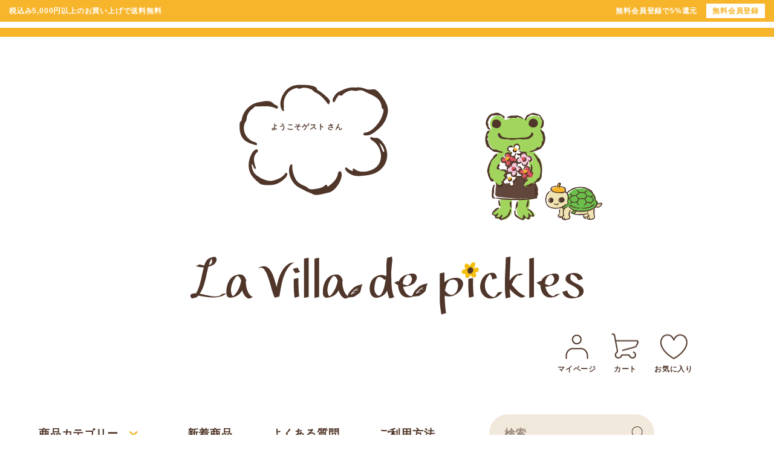

--- FILE ---
content_type: text/html;charset=UTF-8
request_url: https://www.maison-de-pickles.com/c/campaign/clb_item?utm_source=special_cam&utm_medium=special_cam&utm_campaign=240112_clb
body_size: 13787
content:
<!DOCTYPE html>
<html lang="ja"><head>
  <meta charset="UTF-8">
  
  <title>コラボアイテム特集 | かえるのピクルス公式オンラインショップ La Villa de pickles(ラヴィラドピクルス)</title>
  <meta name="viewport" content="width=device-width">


    <meta name="description" content="コラボアイテム特集,かえるのピクルス公式オンラインショップ La Villa de pickles(ラヴィラドピクルス)">
    <meta name="keywords" content="コラボアイテム特集,かえるのピクルス公式オンラインショップ La Villa de pickles(ラヴィラドピクルス)">
  
  <link rel="stylesheet" href="https://pickles.itembox.design/system/fs_style.css?t=20250716043833">
  <link rel="stylesheet" href="https://pickles.itembox.design/generate/theme4/fs_theme.css?t=20250716043833">
  <link rel="stylesheet" href="https://pickles.itembox.design/generate/theme4/fs_original.css?t=20250716043833">
  
  <link rel="canonical" href="https://www.maison-de-pickles.com/c/campaign/clb_item">
  
  
  
  
  <script>
    window._FS=window._FS||{};_FS.val={"tiktok":{"enabled":false,"pixelCode":null},"recaptcha":{"enabled":false,"siteKey":null},"clientInfo":{"memberId":"guest","fullName":"ゲスト","lastName":"","firstName":"ゲスト","nickName":"ゲスト","stageId":"","stageName":"","subscribedToNewsletter":"false","loggedIn":"false","totalPoints":"","activePoints":"","pendingPoints":"","purchasePointExpiration":"","specialPointExpiration":"","specialPoints":"","pointRate":"","companyName":"","membershipCardNo":"","wishlist":"","prefecture":""},"enhancedEC":{"ga4Dimensions":{"userScope":{"stage":"{@ member.stage_order @}","login":"{@ member.logged_in @}"}},"amazonCheckoutName":"Amazon Pay","measurementId":"G-W1G960FJB7","trackingId":"UA-3708051-6","dimensions":{"dimension1":{"key":"log","value":"{@ member.logged_in @}"},"dimension2":{"key":"mem","value":"{@ member.stage_order @}"}}},"shopKey":"pickles","device":"PC","cart":{"stayOnPage":true}};
  </script>
  
  <script src="/shop/js/webstore-nr.js?t=20250716043833"></script>
  <script src="/shop/js/webstore-vg.js?t=20250716043833"></script>
  
    <script src="//r2.future-shop.jp/fs.pickles/pc/recommend.js"></script>
  
  
  
  
  
    <meta property="og:title" content="コラボアイテム特集 | かえるのピクルス公式オンラインショップ La Villa de pickles(ラヴィラドピクルス)">
    <meta property="og:type" content="website">
    <meta property="og:url" content="https://www.maison-de-pickles.com/c/campaign/clb_item?utm_source&#x3D;special_cam&amp;utm_medium&#x3D;special_cam&amp;utm_campaign&#x3D;240112_clb">
    <meta property="og:site_name" content="かえるのピクルス公式オンラインショップ La Villa de pickles(ラヴィラドピクルス)">
    <meta property="og:description" content="コラボアイテム特集,かえるのピクルス公式オンラインショップ La Villa de pickles(ラヴィラドピクルス)">
  
  
  
    <script type="text/javascript" >
      document.addEventListener('DOMContentLoaded', function() {
        _FS.CMATag('{"fs_member_id":"{@ member.id @}","fs_page_kind":"category","fs_category_url":"campaign+clb_item"}')
      })
    </script>
  
  
  <link rel="stylesheet" href="https://pickles.itembox.design/item/css/style.min.css?t=20251114193803">
<link href="https://use.fontawesome.com/releases/v5.6.1/css/all.css" rel="stylesheet">  
<link rel="stylesheet" type="text/css" href="https://cdnjs.cloudflare.com/ajax/libs/slick-carousel/1.9.0/slick.css"/>
<link rel="stylesheet" href="https://cdnjs.cloudflare.com/ajax/libs/slick-carousel/1.9.0/slick-theme.css">
<link rel="shortcut icon" href="https://pickles.itembox.design/item/top/favicon.ico?t=20251114193803" type="image/x-icon">
<link rel="apple-touch-icon" href="https://pickles.itembox.design/item/top/shortcut.ico?t=20251114193803" sizes="180x180">
<link rel="icon" type="image/png" href="https://pickles.itembox.design/item/top/shortcut_icon.png?t=20251114193803" sizes="192x192">
<!-- **OGPタグ_topページ以外（フリーパーツ）↓↓ -->

<!-- **OGPタグ ↓↓ -->
<meta property="og:title" content="コラボアイテム特集 | かえるのピクルス公式オンラインショップ La Villa de pickles(ラヴィラドピクルス)">
<meta property="og:type" content="article">
<meta property="og:url" content="https://www.maison-de-pickles.com/c/campaign/clb_item?utm_source&#x3D;special_cam&amp;utm_medium&#x3D;special_cam&amp;utm_campaign&#x3D;240112_clb">
<meta property="og:image" content="">
<meta property="og:site_name" content="かえるのピクルス公式オンラインショップ La Villa de pickles(ラヴィラドピクルス)">
<meta property="og:description" content="コラボアイテム特集,かえるのピクルス公式オンラインショップ La Villa de pickles(ラヴィラドピクルス)">
<meta name="twitter:card" content="summary" />
<meta name="twitter:site" content="@pickles_Kameido" />
<!-- **OGPタグ -->

<!-- Google tag (gtag.js) -->
<script async src="https://www.googletagmanager.com/gtag/js?id=G-W1G960FJB7"></script>
<script>
  window.dataLayer = window.dataLayer || [];
  function gtag(){window.dataLayer.push(arguments);}
  gtag('js', new Date());

  gtag('config', 'G-W1G960FJB7');
</script>

<!-- Clarity_heatmap_tag -->
<script type="text/javascript">
    (function(c,l,a,r,i,t,y){
        c[a]=c[a]||function(){(c[a].q=c[a].q||[]).push(arguments)};
        t=l.createElement(r);t.async=1;t.src="https://www.clarity.ms/tag/"+i;
        y=l.getElementsByTagName(r)[0];y.parentNode.insertBefore(t,y);
    })(window, document, "clarity", "script", "prm3rfqvzc");
</script>
<!-- /Clarity_heatmap_tag -->

<!-- **OGPタグ_topページ以外（フリーパーツ）↑↑ -->
<script async src="https://www.googletagmanager.com/gtag/js?id=G-W1G960FJB7"></script>


</head>
<body class="fs-body-category fs-body-category-clb_item" id="fs_ProductCategory">

<div class="fs-l-page">
<div class="wrapper"><header>        <div class="head_br_wrap">
          <ul class="head_br">
            <li>税込み5,000円以上のお買い上げで送料無料</li>
            <li>無料会員登録で5%還元<a href="https://www.maison-de-pickles.com/p/register?utm_source=common&utm_medium=head_br&utm_campaign=head_br_member">無料会員登録</a></li>
          </ul>
        </div>
<div class="head_container">          <div class="welcome">
            <p class="cloud fuwafuwa"><img src="https://pickles.itembox.design/item/img/common/welcome.png?t=20251114193803" alt="かえるのピクルス La Villa de pickles(ラヴィラドピクルス) ふわふわ">
             <div class="fs-l-header__welcomeMsg fs-clientInfo">
  <div class="fs-p-welcomeMsg"><span>ようこそ{@ member.first_name @} さん</span></div>
</div>
              
            </p>

          </div>
<div class="head_content_wrap"><h1><a href="https://www.maison-de-pickles.com/"><img src="https://pickles.itembox.design/item/img/common/mv_bl.png?t=20251114193803" alt="かえるのピクルス La Villa de pickles(ラヴィラドピクルス) "></a></h1>
<ul class="menu_icon">
  <li><a href="https://www.maison-de-pickles.com/my/top?utm_source=pc&utm_medium=mega&utm_campaign=login_pc_top"><img src="https://pickles.itembox.design/item/img/common/user.png?t=20251114193803" alt="かえるのピクルス La Villa de pickles(ラヴィラドピクルス)  マイページ"><br>マイページ</a></li>
  <li><a href="https://www.maison-de-pickles.com/p/cart?type=purchase?utm_source=pc&utm_medium=mega&utm_campaign=cart_pc_top"><img src="https://pickles.itembox.design/item/img/common/cart.png?t=20251114193803" alt="かえるのピクルス La Villa de pickles(ラヴィラドピクルス)  カート"><br>カート</a></li>
  <li><a href="https://www.maison-de-pickles.com/my/wishlist?utm_source=pc&utm_medium=mega&utm_campaign=wish_pc_top"><img src="https://pickles.itembox.design/item/img/common/heart.png?t=20251114193803" alt="かえるのピクルス La Villa de pickles(ラヴィラドピクルス)  お気に入り"><br>お気に入り</a></li>
</ul>
<nav><script type="application/ld+json">
{
  "@context": "http://schema.org",
  "@type": "WebSite",
  "url": "https://www.maison-de-pickles.com",
  "potentialAction": {
    "@type": "SearchAction",
    "target": "https://www.maison-de-pickles.com/p/search?keyword={search_term_string}",
    "query-input": "required name=search_term_string"
  }
}
</script>
              <ul class="pc_nav">
                <li class="toggle_content">商品カテゴリー<button class="toggle"><i class="fas fa-chevron-down"></i></button>
                  <div class="pc_menu_wrap">
                    <ul class="toggle_menu">
                      <li><a href="https://www.maison-de-pickles.com/c/pickles_all?utm_source=pc&utm_medium=mega&utm_campaign=mega_category_all">全商品一覧</a></li>
                      <li><a href="https://www.maison-de-pickles.com/c/newgoods?utm_source=pc&utm_medium=mega&utm_campaign=mega_category_new">新着商品</a></li>
                      <li><a href="https://www.maison-de-pickles.com/c/pcregoods?utm_source=pc&utm_medium=mega&utm_campaign=mega_category_restock">再入荷</a></li>
                      <li><a href="https://www.maison-de-pickles.com/c/campaign?utm_source=pc&utm_medium=mega&utm_campaign=mega_category_special">特集・キャンペーン</a></li>
                      <li><a href="https://www.maison-de-pickles.com/c/original?utm_source=pc&utm_medium=mega&utm_campaign=mega_category_original">オリジナル商品</a></li>
                      <li><a href="https://www.maison-de-pickles.com/c/beandoll?utm_source=pc&utm_medium=mega&utm_campaign=mega_category_bd">ビーンドール</a></li>
                      <li><a href="https://www.maison-de-pickles.com/c/nuigurumi_toy?utm_source=pc&utm_medium=mega&utm_campaign=mega_category_toy">ぬいぐるみ・玩具</a></li>
                      <li><a href="https://www.maison-de-pickles.com/c/series?utm_source=pc&utm_medium=mega&utm_campaign=mega_category_series">シリーズアイテム</a></li>
                      <li><a href="https://www.maison-de-pickles.com/c/costume?utm_source=pc&utm_medium=mega&utm_campaign=mega_category_cos">ピクルスコスチューム</a></li>
                      <li><a href="https://www.maison-de-pickles.com/c/stationery?utm_source=pc&utm_medium=mega&utm_campaign=mega_category_Stationery">ステーショナリー</a></li>
                      <li><a href="https://www.maison-de-pickles.com/c/mobile?utm_source=pc&utm_medium=mega&utm_campaign=mega_category_mobile">携帯周り</a></li>
                      <li><a href="https://www.maison-de-pickles.com/c/lifegoods?utm_source=pc&utm_medium=mega&utm_campaign=mega_category_lifegoods">生活雑貨</a></li>
                      <li><a href="https://www.maison-de-pickles.com/c/lunch_kitchen?utm_source=pc&utm_medium=mega&utm_campaign=mega_category_kitchen">ランチ・キッチン</a></li>
                      <li><a href="https://www.maison-de-pickles.com/c/food?utm_source=pc&utm_medium=mega&utm_campaign=mega_category_food">食品</a></li>
                      <li><a href="https://www.maison-de-pickles.com/c/interior?utm_source=pc&utm_medium=mega&utm_campaign=mega_category_interior">インテリア</a></li>
                      <li><a href="https://www.maison-de-pickles.com/c/fashion?utm_source=pc&utm_medium=mega&utm_campaign=mega_category_fashion">ファッション</a></li>
                      <li><a href="https://www.maison-de-pickles.com/c/book_cd?utm_source=pc&utm_medium=mega&utm_campaign=mega_category_book">書籍・CD</a></li>
                      <li><a href="https://www.maison-de-pickles.com/c/ranking?utm_source=pc&utm_medium=mega&utm_campaign=mega_category_ranking">ランキング</a></li>
                    </ul>
                  </div>
                </li>
                <li><a href="https://www.maison-de-pickles.com/c/newgoods?utm_source=pc&utm_medium=mega&utm_campaign=mega_new">新着商品</a></li>
                <li><a href="https://www.maison-de-pickles.com/f/question?utm_source=pc&utm_medium=mega&utm_campaign=mega_top_question">よくある質問</a></li>
                <li><a href="https://www.maison-de-pickles.com/f/guide?utm_source=pc&utm_medium=mega&utm_campaign=mega_top_howto">ご利用方法</a></li>
                <li>
                  <form class="serch" action="/p/search" method="get">
                    <p class="serch_Btn">
                      <input type="text" name="keyword" placeholder="検索">
                      <button type="submit" class="serch_btn"><img src="https://pickles.itembox.design/item/img/common/serch.png?t=20251114193803" alt="かえるのピクルス La Villa de pickles(ラヴィラドピクルス) 検索ボタン"></button>
                    </p>
                  </form>
                </li>
              </ul>
              <div class="hamburger js-trigger">
                <span></span>
                <span></span>
                <span></span>
                <span>MENU</span>
              </div>
<script type="application/ld+json">
{
  "@context": "http://schema.org",
  "@type": "WebSite",
  "url": "https://www.maison-de-pickles.com",
  "potentialAction": {
    "@type": "SearchAction",
    "target": "https://www.maison-de-pickles.com/p/search?keyword={search_term_string}",
    "query-input": "required name=search_term_string"
  }
}
</script>
              <div class="globalMenuSp">
                <ul class="sp_Menu">
                  <li>
                    <form class="serch" action="/p/search" method="get">
                      <p class="serch_Btn">
                        <input type="text" name="keyword" placeholder="検索">
                        <button type="submit" class="serch_btn"><img src="https://pickles.itembox.design/item/img/common/serch.png?t=20251114193803" alt="かえるのピクルス La Villa de pickles(ラヴィラドピクルス) 検索ボタン"></button>
                      </p>
                    </form>
                  </li>
                  <li class="accordion_box">マイページ</li>
                  <li class="accordion_inner">
                    <ul class="accordion_inner_content">
                      <li><a href="https://www.maison-de-pickles.com/p/login?utm_source=sp&utm_medium=global_nav&utm_campaign=nav_sp_login">ログイン</a></li>
                      <li><a href="https://www.maison-de-pickles.com/my/top?utm_source=sp&utm_medium=global_nav&utm_campaign=nav_sp_acount">アカウント情報</a></li>
                    </ul>
                  </li>
                  <li class="accordion_box">商品カテゴリーで探す</li>
                  <li class="accordion_inner">
                    <ul class="accordion_inner_content">
                      <li><a href="https://www.maison-de-pickles.com/c/pickles_all?utm_source=pc&utm_medium=mega&utm_campaign=nav_category_all">全商品一覧</a></li>
                      <li><a href="https://www.maison-de-pickles.com/c/newgoods?utm_source=pc&utm_medium=mega&utm_campaign=nav_category_new">新着商品</a></li>
                      <li><a href="https://www.maison-de-pickles.com/c/pcregoods?utm_source=pc&utm_medium=mega&utm_campaign=nav_category_restock">再入荷</a></li>
                      <li><a href="https://www.maison-de-pickles.com/c/campaign?utm_source=pc&utm_medium=mega&utm_campaign=nav_category_special">特集・キャンペーン</a></li>
                      <li><a href="https://www.maison-de-pickles.com/c/original?utm_source=pc&utm_medium=mega&utm_campaign=nav_category_original">オリジナル商品</a></li>
                      <li><a href="https://www.maison-de-pickles.com/c/beandoll?utm_source=pc&utm_medium=mega&utm_campaign=nav_category_bd">ビーンドール</a></li>
                      <li><a href="https://www.maison-de-pickles.com/c/nuigurumi_toy?utm_source=pc&utm_medium=mega&utm_campaign=nav_category_toy">ぬいぐるみ・玩具</a></li>
                      <li><a href="https://www.maison-de-pickles.com/c/series?utm_source=pc&utm_medium=mega&utm_campaign=nav_category_series">シリーズアイテム</a></li>
                      <li><a href="https://www.maison-de-pickles.com/c/costume?utm_source=pc&utm_medium=mega&utm_campaign=nav_category_cos">ピクルスコスチューム</a></li>
                      <li><a href="https://www.maison-de-pickles.com/c/stationery?utm_source=pc&utm_medium=mega&utm_campaign=nav_category_Stationery">ステーショナリー</a></li>
                      <li><a href="https://www.maison-de-pickles.com/c/mobile?utm_source=pc&utm_medium=mega&utm_campaign=nav_category_mobile">携帯周り</a></li>
                      <li><a href="https://www.maison-de-pickles.com/c/lifegoods?utm_source=pc&utm_medium=mega&utm_campaign=nav_category_lifegoods">生活雑貨</a></li>
                      <li><a href="https://www.maison-de-pickles.com/c/lunch_kitchen?utm_source=pc&utm_medium=mega&utm_campaign=nav_category_kitchen">ランチ・キッチン</a></li>
                      <li><a href="https://www.maison-de-pickles.com/c/food?utm_source=pc&utm_medium=mega&utm_campaign=nav_category_food">食品</a></li>
                      <li><a href="https://www.maison-de-pickles.com/c/interior?utm_source=pc&utm_medium=mega&utm_campaign=nav_category_interior">インテリア</a></li>
                      <li><a href="https://www.maison-de-pickles.com/c/fashion?utm_source=pc&utm_medium=mega&utm_campaign=nav_category_fashion">ファッション</a></li>
                      <li><a href="https://www.maison-de-pickles.com/c/book_cd?utm_source=pc&utm_medium=mega&utm_campaign=nav_category_book">書籍・CD</a></li>
                      <li><a href="https://www.maison-de-pickles.com/c/ranking?utm_source=pc&utm_medium=mega&utm_campaign=nav_category_ranking">ランキング</a></li>
                    </ul>
                  </li>
                  <li><a href="https://www.maison-de-pickles.com/c/campaign?utm_source=sp&utm_medium=global_nav&utm_campaign=nav_Special">特集・キャンペーン</a></li>
                  <li class="accordion_box">ショップガイド</li>
                  <li class="accordion_inner">
                    <ul class="accordion_inner_content">
                      <li><a href="https://www.maison-de-pickles.com/f/guide#guide02?utm_source=sp&utm_medium=global_nav&utm_campaign=nav_pay">送料・お支払いについて</a></li>
                      <li><a href="https://www.maison-de-pickles.com/f/guide?utm_source=sp&utm_medium=global_nav&utm_campaign=nav_top_howto">ご利用ガイド</a></li>
                      <li><a href="https://www.maison-de-pickles.com/f/question?utm_source=sp&utm_medium=global_nav&utm_campaign=nav_top_question">よくある質問</a></li>
                    </ul>
                  </li>
                </ul>
              </div></nav></div></div></header>
<main class="fs-l-main"><div id="fs-page-error-container" class="fs-c-panelContainer">
  
  
</div>
<section class="fs-l-pageMain"><!-- **ページ見出し（フリーパーツ）↓↓ -->
<h1 class="fs-c-heading fs-c-heading--page"><span>コラボアイテム特集</span></h1>
<!-- **ページ見出し（フリーパーツ）↑↑ -->
<style>
  .hero {
    text-align: center;
    display: flex;
    flex-wrap: wrap;
    justify-content: center;
  }
  .hero li {
    width: 100%;
    font-size: 2.7vh;
    line-height: 2;
    letter-spacing: 0.1rem;
  }
  @media screen and (max-width: 700px) {
    .hero li:first-child {
      background: url(https://pickles.itembox.design/item/img/slider/sp/pc250110_edwin_banner_sp_02.jpg);
      padding-top: 100%;
      background-size: 100%;
      background-repeat: no-repeat;
    }
    .hero li:first-child img {
      display: none;
    }
  }
</style>

<ul class="hero">
  <li><img src="https://pickles.itembox.design/item/img/slider/pc/pc250110_edwin_banner_pc_02.jpg" alt="かえるのピクルス 公式オンラインショップ  La Villa de pickles ラヴィラドピクルス コラボアイテム特集"></li>
  <p style="padding: 30px 0; border-top: 2px solid; border-bottom: 2px solid; margin: 30px 0; font-size: 2.2vh;">有名ブランドとコラボしたビーンドールや雑貨アイテム。<br>いつもと一味違うピクルスを楽しみたい方におすすめです！</p> 
</ul>

<div id="group_wrap_">
<!-- **商品グループエリア（システムパーツグループ）↓↓ -->

  <div class="fs-c-productList">
    
      <!-- **並び替え・ページャーパーツ（システムパーツ） ↓↓ -->
<div class="fs-c-productList__controller">
  <div class="fs-c-sortItems">
  <span class="fs-c-sortItems__label">並び替え</span>
  <ul class="fs-c-sortItems__list">
  <li class="fs-c-sortItems__list__item">
  <a href="/c/campaign/clb_item?sort=price_low" class="fs-c-sortItems__list__item__label">価格が安い順</a>
  </li>
  <li class="fs-c-sortItems__list__item">
  <a href="/c/campaign/clb_item?sort=price_high" class="fs-c-sortItems__list__item__label">価格が高い順</a>
  </li>
  <li class="fs-c-sortItems__list__item is-active">
  <span class="fs-c-sortItems__list__item__label">新着順</span>
  </li>
  </ul>
  </div>
  <div class="fs-c-listControl">
<div class="fs-c-listControl__status">
<span class="fs-c-listControl__status__total">6<span class="fs-c-listControl__status__total__label">件中</span></span>
<span class="fs-c-listControl__status__indication">1<span class="fs-c-listControl__status__indication__separator">-</span>6<span class="fs-c-listControl__status__indication__label">件表示</span></span>
</div>
</div>
</div>
<!-- **並び替え・ページャーパーツ（システムパーツ） ↑↑ -->
<!-- **商品一覧（システムパーツグループ）↓↓ -->
<div class="fs-c-productList__list" data-add-to-cart-setting="">
<article class="fs-c-productList__list__item fs-c-productListItem" data-product-id="8351">
<form>

<input type="hidden" name="productId" value="8351">
<input type="hidden" name="verticalVariationNo" value="">
<input type="hidden" name="horizontalVariationNo" value="">
<input type="hidden" name="staffStartSkuCode" value="">
<input type="hidden" name="quantity" value="1">

<!-- **商品画像・拡大パーツ（システムパーツ）↓↓ -->
<div class="fs-c-productListItem__imageContainer">
  <div class="fs-c-productListItem__image fs-c-productImage">
  
    <a href="/c/campaign/clb_item/4548643206534">
      <img data-layzr="https://pickles.itembox.design/product/083/000000008351/000000008351-01-m.jpg?t&#x3D;20251112180643" alt="" src="https://pickles.itembox.design/item/src/loading.svg?t&#x3D;20251114193803" class="fs-c-productListItem__image__image fs-c-productImage__image">
    </a>
  
  </div>
</div>
<div class="fs-c-productListItem__viewMoreImageButton fs-c-buttonContainer">
<button type="button" class="fs-c-button--viewMoreImage fs-c-button--plain">
  <span class="fs-c-button__label">他の画像を見る</span>
</button>
</div>
<aside class="fs-c-productImageModal" style="display: none;">
  <div class="fs-c-productImageModal__inner">
    <span class="fs-c-productImageModal__close" role="button" aria-label="閉じる"></span>
    <div class="fs-c-productImageModal__contents">
      <div class="fs-c-productImageModalCarousel fs-c-slick">
        <div class="fs-c-productImageModalCarousel__track">
        
          <div>
            <figure class="fs-c-productImageModalCarousel__figure">
              
              <img data-lazy="https://pickles.itembox.design/product/083/000000008351/000000008351-01-xl.jpg?t&#x3D;20251112180643" data-src="https://pickles.itembox.design/product/083/000000008351/000000008351-01-xl.jpg?t&#x3D;20251112180643" alt="" src="https://pickles.itembox.design/item/src/loading.svg?t&#x3D;20251114193803" class="fs-c-productImageModalCarousel__figure__image">
            </figure>
          </div>
        
          <div>
            <figure class="fs-c-productImageModalCarousel__figure">
              
              <img data-lazy="https://pickles.itembox.design/product/083/000000008351/000000008351-02-xl.jpg?t&#x3D;20251112180643" data-src="https://pickles.itembox.design/product/083/000000008351/000000008351-02-xl.jpg?t&#x3D;20251112180643" alt="" src="https://pickles.itembox.design/item/src/loading.svg?t&#x3D;20251114193803" class="fs-c-productImageModalCarousel__figure__image">
            </figure>
          </div>
        
          <div>
            <figure class="fs-c-productImageModalCarousel__figure">
              
              <img data-lazy="https://pickles.itembox.design/product/083/000000008351/000000008351-03-xl.jpg?t&#x3D;20251112180643" data-src="https://pickles.itembox.design/product/083/000000008351/000000008351-03-xl.jpg?t&#x3D;20251112180643" alt="" src="https://pickles.itembox.design/item/src/loading.svg?t&#x3D;20251114193803" class="fs-c-productImageModalCarousel__figure__image">
            </figure>
          </div>
        
          <div>
            <figure class="fs-c-productImageModalCarousel__figure">
              
              <img data-lazy="https://pickles.itembox.design/product/083/000000008351/000000008351-04-xl.jpg?t&#x3D;20251112180643" data-src="https://pickles.itembox.design/product/083/000000008351/000000008351-04-xl.jpg?t&#x3D;20251112180643" alt="" src="https://pickles.itembox.design/item/src/loading.svg?t&#x3D;20251114193803" class="fs-c-productImageModalCarousel__figure__image">
            </figure>
          </div>
        
          <div>
            <figure class="fs-c-productImageModalCarousel__figure">
              
              <img data-lazy="https://pickles.itembox.design/product/083/000000008351/000000008351-05-xl.jpg?t&#x3D;20251112180643" data-src="https://pickles.itembox.design/product/083/000000008351/000000008351-05-xl.jpg?t&#x3D;20251112180643" alt="" src="https://pickles.itembox.design/item/src/loading.svg?t&#x3D;20251114193803" class="fs-c-productImageModalCarousel__figure__image">
            </figure>
          </div>
        
        </div>
      </div>
    </div>
  </div>
</aside>
<!-- **商品画像・拡大パーツ（システムパーツ）↑↑ -->

<!-- **商品名パーツ（システムパーツ）↓↓ -->
<h2 class="fs-c-productListItem__productName fs-c-productName">
  
  <a href="/c/campaign/clb_item/4548643206534">
    <span class="fs-c-productName__name">【かえるのピクルス】ビーンドール（リバティ/クラシックワンピース）206534-25</span>
  </a>
  
</h2>
<!-- **商品名パーツ（システムパーツ）↑↑ -->


  


<!-- **商品価格パーツ（システムパーツ）↓↓ -->
<div class="fs-c-productListItem__prices fs-c-productPrices">
  
  
    
      <div class="fs-c-productPrice fs-c-productPrice--selling">
        
  
    
    <span class="fs-c-productPrice__main">
      
      <span class="fs-c-productPrice__main__price fs-c-price">
        <span class="fs-c-price__currencyMark">&yen;</span>
        <span class="fs-c-price__value">3,850</span>
      </span>
    </span>
    <span class="fs-c-productPrice__addon">
      <span class="fs-c-productPrice__addon__label">税込</span>
    </span>
    
  

      </div>
    
    
    
  
    
</div>
<!-- **商品価格パーツ（システムパーツ）↑↑ -->






<!-- **カート・セレクトボックスのみパーツ（システムパーツ） ↓↓ -->
<div class="fs-c-productListItem__control fs-c-buttonContainer" data-product-id="8351" data-vertical-variation-no="" data-horizontal-variation-no="" data-vertical-admin-no="" data-horizontal-admin-no="" data-staff-start-sku-code="">

<button type="button" class="fs-c-button--addToCart--list fs-c-button--plain">
<span class="fs-c-button__label">カートに入れる</span>
</button>

<button type="button" class="fs-c-button--addToWishList--icon fs-c-button--particular">
<span class="fs-c-button__label">お気に入りに登録する</span>
</button>

</div>


<!-- **カート・セレクトボックスのみパーツ（システムパーツ） ↑↑ -->
</form>

<span data-id="fs-analytics" data-product-url="4548643206534" data-eec="{&quot;quantity&quot;:1,&quot;id&quot;:&quot;4548643206534&quot;,&quot;brand&quot;:&quot;pickles &quot;,&quot;fs-add_to_cart-price&quot;:3850,&quot;price&quot;:3850,&quot;fs-select_content-price&quot;:3850,&quot;fs-begin_checkout-price&quot;:3850,&quot;fs-remove_from_cart-price&quot;:3850,&quot;category&quot;:&quot;ビーンド&quot;,&quot;name&quot;:&quot;【かえるのピクルス】ビーンドール（リバティ/クラシックワンピース）206534-25&quot;,&quot;list_name&quot;:&quot;コラボアイテ&quot;}" data-ga4="{&quot;items&quot;:[{&quot;price&quot;:3850,&quot;item_list_id&quot;:&quot;product&quot;,&quot;currency&quot;:&quot;JPY&quot;,&quot;fs-select_content-price&quot;:3850,&quot;fs-select_item-price&quot;:3850,&quot;fs-remove_from_cart-price&quot;:3850,&quot;item_name&quot;:&quot;【かえるのピクルス】ビーンドール（リバティ/クラシックワンピ&quot;,&quot;fs-begin_checkout-price&quot;:3850,&quot;item_brand&quot;:&quot;pickles &quot;,&quot;item_list_name&quot;:&quot;コラボア&quot;,&quot;fs-add_payment_info-price&quot;:3850,&quot;fs-add_to_cart-price&quot;:3850,&quot;item_id&quot;:&quot;4548643206534&quot;,&quot;fs-view_item-price&quot;:3850,&quot;item_category&quot;:&quot;ビーンドール&quot;,&quot;quantity&quot;:1}],&quot;item_list_name&quot;:&quot;コラボア&quot;,&quot;currency&quot;:&quot;JPY&quot;,&quot;item_list_id&quot;:&quot;product&quot;,&quot;value&quot;:3850}" data-category-eec="{&quot;4548643206534&quot;:{&quot;type&quot;:&quot;1&quot;}}" data-category-ga4="{&quot;4548643206534&quot;:{&quot;type&quot;:&quot;1&quot;}}"></span>

</article>
<article class="fs-c-productList__list__item fs-c-productListItem" data-product-id="8347">
<form>

<input type="hidden" name="productId" value="8347">
<input type="hidden" name="verticalVariationNo" value="">
<input type="hidden" name="horizontalVariationNo" value="">
<input type="hidden" name="staffStartSkuCode" value="">
<input type="hidden" name="quantity" value="1">

<!-- **商品画像・拡大パーツ（システムパーツ）↓↓ -->
<div class="fs-c-productListItem__imageContainer">
  <div class="fs-c-productListItem__image fs-c-productImage">
  
    <a href="/c/campaign/clb_item/4548643206664">
      <img data-layzr="https://pickles.itembox.design/product/083/000000008347/000000008347-01-m.jpg?t&#x3D;20251112180643" alt="" src="https://pickles.itembox.design/item/src/loading.svg?t&#x3D;20251114193803" class="fs-c-productListItem__image__image fs-c-productImage__image">
    </a>
  
  </div>
</div>
<div class="fs-c-productListItem__viewMoreImageButton fs-c-buttonContainer">
<button type="button" class="fs-c-button--viewMoreImage fs-c-button--plain">
  <span class="fs-c-button__label">他の画像を見る</span>
</button>
</div>
<aside class="fs-c-productImageModal" style="display: none;">
  <div class="fs-c-productImageModal__inner">
    <span class="fs-c-productImageModal__close" role="button" aria-label="閉じる"></span>
    <div class="fs-c-productImageModal__contents">
      <div class="fs-c-productImageModalCarousel fs-c-slick">
        <div class="fs-c-productImageModalCarousel__track">
        
          <div>
            <figure class="fs-c-productImageModalCarousel__figure">
              
              <img data-lazy="https://pickles.itembox.design/product/083/000000008347/000000008347-01-xl.jpg?t&#x3D;20251112180643" data-src="https://pickles.itembox.design/product/083/000000008347/000000008347-01-xl.jpg?t&#x3D;20251112180643" alt="" src="https://pickles.itembox.design/item/src/loading.svg?t&#x3D;20251114193803" class="fs-c-productImageModalCarousel__figure__image">
            </figure>
          </div>
        
          <div>
            <figure class="fs-c-productImageModalCarousel__figure">
              
              <img data-lazy="https://pickles.itembox.design/product/083/000000008347/000000008347-02-xl.jpg?t&#x3D;20251112180643" data-src="https://pickles.itembox.design/product/083/000000008347/000000008347-02-xl.jpg?t&#x3D;20251112180643" alt="" src="https://pickles.itembox.design/item/src/loading.svg?t&#x3D;20251114193803" class="fs-c-productImageModalCarousel__figure__image">
            </figure>
          </div>
        
          <div>
            <figure class="fs-c-productImageModalCarousel__figure">
              
              <img data-lazy="https://pickles.itembox.design/product/083/000000008347/000000008347-03-xl.jpg?t&#x3D;20251112180643" data-src="https://pickles.itembox.design/product/083/000000008347/000000008347-03-xl.jpg?t&#x3D;20251112180643" alt="" src="https://pickles.itembox.design/item/src/loading.svg?t&#x3D;20251114193803" class="fs-c-productImageModalCarousel__figure__image">
            </figure>
          </div>
        
          <div>
            <figure class="fs-c-productImageModalCarousel__figure">
              
              <img data-lazy="https://pickles.itembox.design/product/083/000000008347/000000008347-04-xl.jpg?t&#x3D;20251112180643" data-src="https://pickles.itembox.design/product/083/000000008347/000000008347-04-xl.jpg?t&#x3D;20251112180643" alt="" src="https://pickles.itembox.design/item/src/loading.svg?t&#x3D;20251114193803" class="fs-c-productImageModalCarousel__figure__image">
            </figure>
          </div>
        
          <div>
            <figure class="fs-c-productImageModalCarousel__figure">
              
              <img data-lazy="https://pickles.itembox.design/product/083/000000008347/000000008347-05-xl.jpg?t&#x3D;20251112180643" data-src="https://pickles.itembox.design/product/083/000000008347/000000008347-05-xl.jpg?t&#x3D;20251112180643" alt="" src="https://pickles.itembox.design/item/src/loading.svg?t&#x3D;20251114193803" class="fs-c-productImageModalCarousel__figure__image">
            </figure>
          </div>
        
        </div>
      </div>
    </div>
  </div>
</aside>
<!-- **商品画像・拡大パーツ（システムパーツ）↑↑ -->

<!-- **商品名パーツ（システムパーツ）↓↓ -->
<h2 class="fs-c-productListItem__productName fs-c-productName">
  
  <a href="/c/campaign/clb_item/4548643206664">
    <span class="fs-c-productName__copy">10/31再販売*</span>
    <span class="fs-c-productName__name">【かえるのピクルス】ビーンドール用ハット（EDWIN/ヒッコリー）206664-25</span>
  </a>
  
</h2>
<!-- **商品名パーツ（システムパーツ）↑↑ -->


  


<!-- **商品価格パーツ（システムパーツ）↓↓ -->
<div class="fs-c-productListItem__prices fs-c-productPrices">
  
  
    
      <div class="fs-c-productPrice fs-c-productPrice--selling">
        
  
    
    <span class="fs-c-productPrice__main">
      
      <span class="fs-c-productPrice__main__price fs-c-price">
        <span class="fs-c-price__currencyMark">&yen;</span>
        <span class="fs-c-price__value">1,540</span>
      </span>
    </span>
    <span class="fs-c-productPrice__addon">
      <span class="fs-c-productPrice__addon__label">税込</span>
    </span>
    
  

      </div>
    
    
    
  
    
</div>
<!-- **商品価格パーツ（システムパーツ）↑↑ -->






<!-- **カート・セレクトボックスのみパーツ（システムパーツ） ↓↓ -->
<div class="fs-c-productListItem__control fs-c-buttonContainer" data-product-id="8347" data-vertical-variation-no="" data-horizontal-variation-no="" data-vertical-admin-no="" data-horizontal-admin-no="" data-staff-start-sku-code="">

<button type="button" class="fs-c-button--addToCart--list fs-c-button--plain">
<span class="fs-c-button__label">カートに入れる</span>
</button>

<button type="button" class="fs-c-button--addToWishList--icon fs-c-button--particular">
<span class="fs-c-button__label">お気に入りに登録する</span>
</button>

</div>


<!-- **カート・セレクトボックスのみパーツ（システムパーツ） ↑↑ -->
</form>

<span data-id="fs-analytics" data-product-url="4548643206664" data-eec="{&quot;quantity&quot;:1,&quot;id&quot;:&quot;4548643206664&quot;,&quot;brand&quot;:&quot;pickles &quot;,&quot;fs-add_to_cart-price&quot;:1540,&quot;price&quot;:1540,&quot;fs-select_content-price&quot;:1540,&quot;fs-begin_checkout-price&quot;:1540,&quot;fs-remove_from_cart-price&quot;:1540,&quot;category&quot;:&quot;ピクルス&quot;,&quot;name&quot;:&quot;【かえるのピクルス】ビーンドール用ハット（EDWIN/ヒッコリー）206664-25&quot;,&quot;list_name&quot;:&quot;コラボアイテ&quot;}" data-ga4="{&quot;items&quot;:[{&quot;price&quot;:1540,&quot;item_list_id&quot;:&quot;product&quot;,&quot;currency&quot;:&quot;JPY&quot;,&quot;fs-select_content-price&quot;:1540,&quot;fs-select_item-price&quot;:1540,&quot;fs-remove_from_cart-price&quot;:1540,&quot;item_name&quot;:&quot;【かえるのピクルス】ビーンドール用ハット（EDWIN/ヒッコリー）206&quot;,&quot;fs-begin_checkout-price&quot;:1540,&quot;item_brand&quot;:&quot;pickles &quot;,&quot;item_list_name&quot;:&quot;コラボア&quot;,&quot;fs-add_payment_info-price&quot;:1540,&quot;fs-add_to_cart-price&quot;:1540,&quot;item_id&quot;:&quot;4548643206664&quot;,&quot;fs-view_item-price&quot;:1540,&quot;item_category&quot;:&quot;ピクルスコスチュ&quot;,&quot;quantity&quot;:1}],&quot;item_list_name&quot;:&quot;コラボア&quot;,&quot;currency&quot;:&quot;JPY&quot;,&quot;item_list_id&quot;:&quot;product&quot;,&quot;value&quot;:1540}" data-category-eec="{&quot;4548643206664&quot;:{&quot;type&quot;:&quot;1&quot;}}" data-category-ga4="{&quot;4548643206664&quot;:{&quot;type&quot;:&quot;1&quot;}}"></span>

</article>
<article class="fs-c-productList__list__item fs-c-productListItem" data-product-id="8346">
<form>

<input type="hidden" name="productId" value="8346">
<input type="hidden" name="verticalVariationNo" value="">
<input type="hidden" name="horizontalVariationNo" value="">
<input type="hidden" name="staffStartSkuCode" value="">
<input type="hidden" name="quantity" value="1">

<!-- **商品画像・拡大パーツ（システムパーツ）↓↓ -->
<div class="fs-c-productListItem__imageContainer">
  <div class="fs-c-productListItem__image fs-c-productImage">
  
    <a href="/c/campaign/clb_item/4548643206657">
      <img data-layzr="https://pickles.itembox.design/product/083/000000008346/000000008346-01-m.jpg?t&#x3D;20251112180643" alt="" src="https://pickles.itembox.design/item/src/loading.svg?t&#x3D;20251114193803" class="fs-c-productListItem__image__image fs-c-productImage__image">
    </a>
  
  </div>
</div>
<div class="fs-c-productListItem__viewMoreImageButton fs-c-buttonContainer">
<button type="button" class="fs-c-button--viewMoreImage fs-c-button--plain">
  <span class="fs-c-button__label">他の画像を見る</span>
</button>
</div>
<aside class="fs-c-productImageModal" style="display: none;">
  <div class="fs-c-productImageModal__inner">
    <span class="fs-c-productImageModal__close" role="button" aria-label="閉じる"></span>
    <div class="fs-c-productImageModal__contents">
      <div class="fs-c-productImageModalCarousel fs-c-slick">
        <div class="fs-c-productImageModalCarousel__track">
        
          <div>
            <figure class="fs-c-productImageModalCarousel__figure">
              
              <img data-lazy="https://pickles.itembox.design/product/083/000000008346/000000008346-01-xl.jpg?t&#x3D;20251112180643" data-src="https://pickles.itembox.design/product/083/000000008346/000000008346-01-xl.jpg?t&#x3D;20251112180643" alt="" src="https://pickles.itembox.design/item/src/loading.svg?t&#x3D;20251114193803" class="fs-c-productImageModalCarousel__figure__image">
            </figure>
          </div>
        
          <div>
            <figure class="fs-c-productImageModalCarousel__figure">
              
              <img data-lazy="https://pickles.itembox.design/product/083/000000008346/000000008346-02-xl.jpg?t&#x3D;20251112180643" data-src="https://pickles.itembox.design/product/083/000000008346/000000008346-02-xl.jpg?t&#x3D;20251112180643" alt="" src="https://pickles.itembox.design/item/src/loading.svg?t&#x3D;20251114193803" class="fs-c-productImageModalCarousel__figure__image">
            </figure>
          </div>
        
          <div>
            <figure class="fs-c-productImageModalCarousel__figure">
              
              <img data-lazy="https://pickles.itembox.design/product/083/000000008346/000000008346-03-xl.jpg?t&#x3D;20251112180643" data-src="https://pickles.itembox.design/product/083/000000008346/000000008346-03-xl.jpg?t&#x3D;20251112180643" alt="" src="https://pickles.itembox.design/item/src/loading.svg?t&#x3D;20251114193803" class="fs-c-productImageModalCarousel__figure__image">
            </figure>
          </div>
        
          <div>
            <figure class="fs-c-productImageModalCarousel__figure">
              
              <img data-lazy="https://pickles.itembox.design/product/083/000000008346/000000008346-04-xl.jpg?t&#x3D;20251112180643" data-src="https://pickles.itembox.design/product/083/000000008346/000000008346-04-xl.jpg?t&#x3D;20251112180643" alt="" src="https://pickles.itembox.design/item/src/loading.svg?t&#x3D;20251114193803" class="fs-c-productImageModalCarousel__figure__image">
            </figure>
          </div>
        
          <div>
            <figure class="fs-c-productImageModalCarousel__figure">
              
              <img data-lazy="https://pickles.itembox.design/product/083/000000008346/000000008346-05-xl.jpg?t&#x3D;20251112180643" data-src="https://pickles.itembox.design/product/083/000000008346/000000008346-05-xl.jpg?t&#x3D;20251112180643" alt="" src="https://pickles.itembox.design/item/src/loading.svg?t&#x3D;20251114193803" class="fs-c-productImageModalCarousel__figure__image">
            </figure>
          </div>
        
        </div>
      </div>
    </div>
  </div>
</aside>
<!-- **商品画像・拡大パーツ（システムパーツ）↑↑ -->

<!-- **商品名パーツ（システムパーツ）↓↓ -->
<h2 class="fs-c-productListItem__productName fs-c-productName">
  
  <a href="/c/campaign/clb_item/4548643206657">
    <span class="fs-c-productName__name">【かえるのピクルス】ビーンドール（EDWIN/Tシャツ）206657-25</span>
  </a>
  
</h2>
<!-- **商品名パーツ（システムパーツ）↑↑ -->


  


<!-- **商品価格パーツ（システムパーツ）↓↓ -->
<div class="fs-c-productListItem__prices fs-c-productPrices">
  
  
    
      <div class="fs-c-productPrice fs-c-productPrice--selling">
        
  
    
    <span class="fs-c-productPrice__main">
      
      <span class="fs-c-productPrice__main__price fs-c-price">
        <span class="fs-c-price__currencyMark">&yen;</span>
        <span class="fs-c-price__value">3,850</span>
      </span>
    </span>
    <span class="fs-c-productPrice__addon">
      <span class="fs-c-productPrice__addon__label">税込</span>
    </span>
    
  

      </div>
    
    
    
  
    
</div>
<!-- **商品価格パーツ（システムパーツ）↑↑ -->






<!-- **カート・セレクトボックスのみパーツ（システムパーツ） ↓↓ -->
<div class="fs-c-productListItem__control fs-c-buttonContainer" data-product-id="8346" data-vertical-variation-no="" data-horizontal-variation-no="" data-vertical-admin-no="" data-horizontal-admin-no="" data-staff-start-sku-code="">

<button type="button" class="fs-c-button--addToCart--list fs-c-button--plain">
<span class="fs-c-button__label">カートに入れる</span>
</button>

<button type="button" class="fs-c-button--addToWishList--icon fs-c-button--particular">
<span class="fs-c-button__label">お気に入りに登録する</span>
</button>

</div>


<!-- **カート・セレクトボックスのみパーツ（システムパーツ） ↑↑ -->
</form>

<span data-id="fs-analytics" data-product-url="4548643206657" data-eec="{&quot;quantity&quot;:1,&quot;id&quot;:&quot;4548643206657&quot;,&quot;brand&quot;:&quot;pickles &quot;,&quot;fs-add_to_cart-price&quot;:3850,&quot;price&quot;:3850,&quot;fs-select_content-price&quot;:3850,&quot;fs-begin_checkout-price&quot;:3850,&quot;fs-remove_from_cart-price&quot;:3850,&quot;category&quot;:&quot;ビーンド&quot;,&quot;name&quot;:&quot;【かえるのピクルス】ビーンドール（EDWIN/Tシャツ）206657-25&quot;,&quot;list_name&quot;:&quot;コラボアイテ&quot;}" data-ga4="{&quot;items&quot;:[{&quot;price&quot;:3850,&quot;item_list_id&quot;:&quot;product&quot;,&quot;currency&quot;:&quot;JPY&quot;,&quot;fs-select_content-price&quot;:3850,&quot;fs-select_item-price&quot;:3850,&quot;fs-remove_from_cart-price&quot;:3850,&quot;item_name&quot;:&quot;【かえるのピクルス】ビーンドール（EDWIN/Tシャツ）206657-25&quot;,&quot;fs-begin_checkout-price&quot;:3850,&quot;item_brand&quot;:&quot;pickles &quot;,&quot;item_list_name&quot;:&quot;コラボア&quot;,&quot;fs-add_payment_info-price&quot;:3850,&quot;fs-add_to_cart-price&quot;:3850,&quot;item_id&quot;:&quot;4548643206657&quot;,&quot;fs-view_item-price&quot;:3850,&quot;item_category&quot;:&quot;ビーンドール&quot;,&quot;quantity&quot;:1}],&quot;item_list_name&quot;:&quot;コラボア&quot;,&quot;currency&quot;:&quot;JPY&quot;,&quot;item_list_id&quot;:&quot;product&quot;,&quot;value&quot;:3850}" data-category-eec="{&quot;4548643206657&quot;:{&quot;type&quot;:&quot;1&quot;}}" data-category-ga4="{&quot;4548643206657&quot;:{&quot;type&quot;:&quot;1&quot;}}"></span>

</article>
<article class="fs-c-productList__list__item fs-c-productListItem" data-product-id="6931">
<form>

<input type="hidden" name="productId" value="6931">
<input type="hidden" name="verticalVariationNo" value="">
<input type="hidden" name="horizontalVariationNo" value="">
<input type="hidden" name="staffStartSkuCode" value="">
<input type="hidden" name="quantity" value="1">

<!-- **商品画像・拡大パーツ（システムパーツ）↓↓ -->
<div class="fs-c-productListItem__imageContainer">
  <div class="fs-c-productListItem__image fs-c-productImage">
  
    <a href="/c/campaign/clb_item/4548643192592">
      <img data-layzr="https://pickles.itembox.design/product/069/000000006931/000000006931-01-m.jpg?t&#x3D;20251112180643" alt="" src="https://pickles.itembox.design/item/src/loading.svg?t&#x3D;20251114193803" class="fs-c-productListItem__image__image fs-c-productImage__image">
    </a>
  
  </div>
</div>
<div class="fs-c-productListItem__viewMoreImageButton fs-c-buttonContainer">
<button type="button" class="fs-c-button--viewMoreImage fs-c-button--plain">
  <span class="fs-c-button__label">他の画像を見る</span>
</button>
</div>
<aside class="fs-c-productImageModal" style="display: none;">
  <div class="fs-c-productImageModal__inner">
    <span class="fs-c-productImageModal__close" role="button" aria-label="閉じる"></span>
    <div class="fs-c-productImageModal__contents">
      <div class="fs-c-productImageModalCarousel fs-c-slick">
        <div class="fs-c-productImageModalCarousel__track">
        
          <div>
            <figure class="fs-c-productImageModalCarousel__figure">
              
              <img data-lazy="https://pickles.itembox.design/product/069/000000006931/000000006931-01-xl.jpg?t&#x3D;20251112180643" data-src="https://pickles.itembox.design/product/069/000000006931/000000006931-01-xl.jpg?t&#x3D;20251112180643" alt="" src="https://pickles.itembox.design/item/src/loading.svg?t&#x3D;20251114193803" class="fs-c-productImageModalCarousel__figure__image">
            </figure>
          </div>
        
          <div>
            <figure class="fs-c-productImageModalCarousel__figure">
              
              <img data-lazy="https://pickles.itembox.design/product/069/000000006931/000000006931-02-xl.jpg?t&#x3D;20251112180643" data-src="https://pickles.itembox.design/product/069/000000006931/000000006931-02-xl.jpg?t&#x3D;20251112180643" alt="" src="https://pickles.itembox.design/item/src/loading.svg?t&#x3D;20251114193803" class="fs-c-productImageModalCarousel__figure__image">
            </figure>
          </div>
        
          <div>
            <figure class="fs-c-productImageModalCarousel__figure">
              
              <img data-lazy="https://pickles.itembox.design/product/069/000000006931/000000006931-03-xl.jpg?t&#x3D;20251112180643" data-src="https://pickles.itembox.design/product/069/000000006931/000000006931-03-xl.jpg?t&#x3D;20251112180643" alt="" src="https://pickles.itembox.design/item/src/loading.svg?t&#x3D;20251114193803" class="fs-c-productImageModalCarousel__figure__image">
            </figure>
          </div>
        
          <div>
            <figure class="fs-c-productImageModalCarousel__figure">
              
              <img data-lazy="https://pickles.itembox.design/product/069/000000006931/000000006931-04-xl.jpg?t&#x3D;20251112180643" data-src="https://pickles.itembox.design/product/069/000000006931/000000006931-04-xl.jpg?t&#x3D;20251112180643" alt="" src="https://pickles.itembox.design/item/src/loading.svg?t&#x3D;20251114193803" class="fs-c-productImageModalCarousel__figure__image">
            </figure>
          </div>
        
          <div>
            <figure class="fs-c-productImageModalCarousel__figure">
              
              <img data-lazy="https://pickles.itembox.design/product/069/000000006931/000000006931-05-xl.jpg?t&#x3D;20251112180643" data-src="https://pickles.itembox.design/product/069/000000006931/000000006931-05-xl.jpg?t&#x3D;20251112180643" alt="" src="https://pickles.itembox.design/item/src/loading.svg?t&#x3D;20251114193803" class="fs-c-productImageModalCarousel__figure__image">
            </figure>
          </div>
        
        </div>
      </div>
    </div>
  </div>
</aside>
<!-- **商品画像・拡大パーツ（システムパーツ）↑↑ -->

<!-- **商品名パーツ（システムパーツ）↓↓ -->
<h2 class="fs-c-productListItem__productName fs-c-productName">
  
  <a href="/c/campaign/clb_item/4548643192592">
    <span class="fs-c-productName__name">【かえるのピクルス】ビーンドール（リバティ/ベリー）192592-24</span>
  </a>
  
</h2>
<!-- **商品名パーツ（システムパーツ）↑↑ -->


  


<!-- **商品価格パーツ（システムパーツ）↓↓ -->
<div class="fs-c-productListItem__prices fs-c-productPrices">
  
  
    
      <div class="fs-c-productPrice fs-c-productPrice--selling">
        
  
    
    <span class="fs-c-productPrice__main">
      
      <span class="fs-c-productPrice__main__price fs-c-price">
        <span class="fs-c-price__currencyMark">&yen;</span>
        <span class="fs-c-price__value">3,850</span>
      </span>
    </span>
    <span class="fs-c-productPrice__addon">
      <span class="fs-c-productPrice__addon__label">税込</span>
    </span>
    
  

      </div>
    
    
    
  
    
</div>
<!-- **商品価格パーツ（システムパーツ）↑↑ -->






<!-- **カート・セレクトボックスのみパーツ（システムパーツ） ↓↓ -->
<div class="fs-c-productListItem__control fs-c-buttonContainer" data-product-id="6931" data-vertical-variation-no="" data-horizontal-variation-no="" data-vertical-admin-no="" data-horizontal-admin-no="" data-staff-start-sku-code="">

<button type="button" class="fs-c-button--addToCart--list fs-c-button--plain">
<span class="fs-c-button__label">カートに入れる</span>
</button>

<button type="button" class="fs-c-button--addToWishList--icon fs-c-button--particular">
<span class="fs-c-button__label">お気に入りに登録する</span>
</button>

</div>


<!-- **カート・セレクトボックスのみパーツ（システムパーツ） ↑↑ -->
</form>

<span data-id="fs-analytics" data-product-url="4548643192592" data-eec="{&quot;quantity&quot;:1,&quot;id&quot;:&quot;4548643192592&quot;,&quot;brand&quot;:&quot;pickles &quot;,&quot;fs-add_to_cart-price&quot;:3850,&quot;price&quot;:3850,&quot;fs-select_content-price&quot;:3850,&quot;fs-begin_checkout-price&quot;:3850,&quot;fs-remove_from_cart-price&quot;:3850,&quot;category&quot;:&quot;ビーンド&quot;,&quot;name&quot;:&quot;【かえるのピクルス】ビーンドール（リバティ/ベリー）192592-24&quot;,&quot;list_name&quot;:&quot;コラボアイテ&quot;}" data-ga4="{&quot;items&quot;:[{&quot;price&quot;:3850,&quot;item_list_id&quot;:&quot;product&quot;,&quot;currency&quot;:&quot;JPY&quot;,&quot;fs-select_content-price&quot;:3850,&quot;fs-select_item-price&quot;:3850,&quot;fs-remove_from_cart-price&quot;:3850,&quot;item_name&quot;:&quot;【かえるのピクルス】ビーンドール（リバティ/ベリー）192592-24&quot;,&quot;fs-begin_checkout-price&quot;:3850,&quot;item_brand&quot;:&quot;pickles &quot;,&quot;item_list_name&quot;:&quot;コラボア&quot;,&quot;fs-add_payment_info-price&quot;:3850,&quot;fs-add_to_cart-price&quot;:3850,&quot;item_id&quot;:&quot;4548643192592&quot;,&quot;fs-view_item-price&quot;:3850,&quot;item_category&quot;:&quot;ビーンドール&quot;,&quot;quantity&quot;:1}],&quot;item_list_name&quot;:&quot;コラボア&quot;,&quot;currency&quot;:&quot;JPY&quot;,&quot;item_list_id&quot;:&quot;product&quot;,&quot;value&quot;:3850}" data-category-eec="{&quot;4548643192592&quot;:{&quot;type&quot;:&quot;1&quot;}}" data-category-ga4="{&quot;4548643192592&quot;:{&quot;type&quot;:&quot;1&quot;}}"></span>

</article>
<article class="fs-c-productList__list__item fs-c-productListItem" data-product-id="7710">
<form>

<input type="hidden" name="productId" value="7710">
<input type="hidden" name="verticalVariationNo" value="">
<input type="hidden" name="horizontalVariationNo" value="">
<input type="hidden" name="staffStartSkuCode" value="">
<input type="hidden" name="quantity" value="1">

<!-- **商品画像・拡大パーツ（システムパーツ）↓↓ -->
<div class="fs-c-productListItem__imageContainer">
  <div class="fs-c-productListItem__image fs-c-productImage">
  
    <a href="/c/campaign/clb_item/4548643200150">
      <img data-layzr="https://pickles.itembox.design/product/077/000000007710/000000007710-01-m.jpg?t&#x3D;20251112180643" alt="" src="https://pickles.itembox.design/item/src/loading.svg?t&#x3D;20251114193803" class="fs-c-productListItem__image__image fs-c-productImage__image">
    </a>
  
  </div>
</div>
<div class="fs-c-productListItem__viewMoreImageButton fs-c-buttonContainer">
<button type="button" class="fs-c-button--viewMoreImage fs-c-button--plain">
  <span class="fs-c-button__label">他の画像を見る</span>
</button>
</div>
<aside class="fs-c-productImageModal" style="display: none;">
  <div class="fs-c-productImageModal__inner">
    <span class="fs-c-productImageModal__close" role="button" aria-label="閉じる"></span>
    <div class="fs-c-productImageModal__contents">
      <div class="fs-c-productImageModalCarousel fs-c-slick">
        <div class="fs-c-productImageModalCarousel__track">
        
          <div>
            <figure class="fs-c-productImageModalCarousel__figure">
              
              <img data-lazy="https://pickles.itembox.design/product/077/000000007710/000000007710-01-xl.jpg?t&#x3D;20251112180643" data-src="https://pickles.itembox.design/product/077/000000007710/000000007710-01-xl.jpg?t&#x3D;20251112180643" alt="" src="https://pickles.itembox.design/item/src/loading.svg?t&#x3D;20251114193803" class="fs-c-productImageModalCarousel__figure__image">
            </figure>
          </div>
        
          <div>
            <figure class="fs-c-productImageModalCarousel__figure">
              
              <img data-lazy="https://pickles.itembox.design/product/077/000000007710/000000007710-02-xl.jpg?t&#x3D;20251112180643" data-src="https://pickles.itembox.design/product/077/000000007710/000000007710-02-xl.jpg?t&#x3D;20251112180643" alt="" src="https://pickles.itembox.design/item/src/loading.svg?t&#x3D;20251114193803" class="fs-c-productImageModalCarousel__figure__image">
            </figure>
          </div>
        
          <div>
            <figure class="fs-c-productImageModalCarousel__figure">
              
              <img data-lazy="https://pickles.itembox.design/product/077/000000007710/000000007710-03-xl.jpg?t&#x3D;20251112180643" data-src="https://pickles.itembox.design/product/077/000000007710/000000007710-03-xl.jpg?t&#x3D;20251112180643" alt="" src="https://pickles.itembox.design/item/src/loading.svg?t&#x3D;20251114193803" class="fs-c-productImageModalCarousel__figure__image">
            </figure>
          </div>
        
          <div>
            <figure class="fs-c-productImageModalCarousel__figure">
              
              <img data-lazy="https://pickles.itembox.design/product/077/000000007710/000000007710-04-xl.jpg?t&#x3D;20251112180643" data-src="https://pickles.itembox.design/product/077/000000007710/000000007710-04-xl.jpg?t&#x3D;20251112180643" alt="" src="https://pickles.itembox.design/item/src/loading.svg?t&#x3D;20251114193803" class="fs-c-productImageModalCarousel__figure__image">
            </figure>
          </div>
        
        </div>
      </div>
    </div>
  </div>
</aside>
<!-- **商品画像・拡大パーツ（システムパーツ）↑↑ -->

<!-- **商品名パーツ（システムパーツ）↓↓ -->
<h2 class="fs-c-productListItem__productName fs-c-productName">
  
  <a href="/c/campaign/clb_item/4548643200150">
    <span class="fs-c-productName__name">【かえるのピクルス】EDWIN×ピクルス スクエアポーチ（クレヨンタッチ）200150-24</span>
  </a>
  
</h2>
<!-- **商品名パーツ（システムパーツ）↑↑ -->


  


<!-- **商品価格パーツ（システムパーツ）↓↓ -->
<div class="fs-c-productListItem__prices fs-c-productPrices">
  
  
    
      <div class="fs-c-productPrice fs-c-productPrice--selling">
        
  
    
    <span class="fs-c-productPrice__main">
      
      <span class="fs-c-productPrice__main__price fs-c-price">
        <span class="fs-c-price__currencyMark">&yen;</span>
        <span class="fs-c-price__value">2,750</span>
      </span>
    </span>
    <span class="fs-c-productPrice__addon">
      <span class="fs-c-productPrice__addon__label">税込</span>
    </span>
    
  

      </div>
    
    
    
  
    
</div>
<!-- **商品価格パーツ（システムパーツ）↑↑ -->


  <!-- **在庫なし表示テキスト（システムパーツ）↓↓ -->
  
      <div class="fs-c-productListItem__outOfStock fs-c-productListItem__notice fs-c-productStock">在庫切れ</div>
  
  <!-- **在庫なし表示テキスト（システムパーツ）↑↑ -->





<!-- **カート・セレクトボックスのみパーツ（システムパーツ） ↓↓ -->
<div class="fs-c-productListItem__control fs-c-buttonContainer" data-product-id="7710" data-vertical-variation-no="" data-horizontal-variation-no="" data-vertical-admin-no="" data-horizontal-admin-no="" data-staff-start-sku-code="">

<a href="/c/campaign/clb_item/4548643200150" class="fs-c-button--viewProductDetail fs-c-button--plain">
  <span class="fs-c-button__label">詳細を見る</span>
</a>

<button type="button" class="fs-c-button--addToWishList--icon fs-c-button--particular">
<span class="fs-c-button__label">お気に入りに登録する</span>
</button>

</div>


<!-- **カート・セレクトボックスのみパーツ（システムパーツ） ↑↑ -->
</form>

<span data-id="fs-analytics" data-product-url="4548643200150" data-eec="{&quot;quantity&quot;:1,&quot;id&quot;:&quot;4548643200150&quot;,&quot;brand&quot;:&quot;pickles &quot;,&quot;fs-add_to_cart-price&quot;:2750,&quot;price&quot;:2750,&quot;fs-select_content-price&quot;:2750,&quot;fs-begin_checkout-price&quot;:2750,&quot;fs-remove_from_cart-price&quot;:2750,&quot;category&quot;:&quot;ファッシ/ポーチ&quot;,&quot;name&quot;:&quot;【かえるのピクルス】EDWIN×ピクルス スクエアポーチ（クレヨンタッチ）200150-24&quot;,&quot;list_name&quot;:&quot;コラボアイテ&quot;}" data-ga4="{&quot;items&quot;:[{&quot;item_brand&quot;:&quot;pickles &quot;,&quot;item_category2&quot;:&quot;ポーチ&quot;,&quot;item_id&quot;:&quot;4548643200150&quot;,&quot;fs-remove_from_cart-price&quot;:2750,&quot;item_category&quot;:&quot;ファッション&quot;,&quot;item_list_id&quot;:&quot;product&quot;,&quot;fs-view_item-price&quot;:2750,&quot;fs-add_to_cart-price&quot;:2750,&quot;fs-begin_checkout-price&quot;:2750,&quot;fs-select_content-price&quot;:2750,&quot;fs-select_item-price&quot;:2750,&quot;item_name&quot;:&quot;【かえるのピクルス】EDWIN×ピクルス スクエアポーチ（クレヨンタ&quot;,&quot;item_list_name&quot;:&quot;コラボア&quot;,&quot;fs-add_payment_info-price&quot;:2750,&quot;currency&quot;:&quot;JPY&quot;,&quot;quantity&quot;:1,&quot;price&quot;:2750}],&quot;item_list_name&quot;:&quot;コラボア&quot;,&quot;currency&quot;:&quot;JPY&quot;,&quot;item_list_id&quot;:&quot;product&quot;,&quot;value&quot;:2750}" data-category-eec="{&quot;4548643200150&quot;:{&quot;type&quot;:&quot;1&quot;}}" data-category-ga4="{&quot;4548643200150&quot;:{&quot;type&quot;:&quot;1&quot;}}"></span>

</article>
<article class="fs-c-productList__list__item fs-c-productListItem" data-product-id="6117">
<form>

<input type="hidden" name="productId" value="6117">
<input type="hidden" name="verticalVariationNo" value="">
<input type="hidden" name="horizontalVariationNo" value="">
<input type="hidden" name="staffStartSkuCode" value="">
<input type="hidden" name="quantity" value="1">

<!-- **商品画像・拡大パーツ（システムパーツ）↓↓ -->
<div class="fs-c-productListItem__imageContainer">
  <div class="fs-c-productListItem__image fs-c-productImage">
  
    <a href="/c/campaign/clb_item/4548643179500">
      <img data-layzr="https://pickles.itembox.design/product/061/000000006117/000000006117-01-m.jpg?t&#x3D;20251112180643" alt="" src="https://pickles.itembox.design/item/src/loading.svg?t&#x3D;20251114193803" class="fs-c-productListItem__image__image fs-c-productImage__image">
    </a>
  
  </div>
</div>
<div class="fs-c-productListItem__viewMoreImageButton fs-c-buttonContainer">
<button type="button" class="fs-c-button--viewMoreImage fs-c-button--plain">
  <span class="fs-c-button__label">他の画像を見る</span>
</button>
</div>
<aside class="fs-c-productImageModal" style="display: none;">
  <div class="fs-c-productImageModal__inner">
    <span class="fs-c-productImageModal__close" role="button" aria-label="閉じる"></span>
    <div class="fs-c-productImageModal__contents">
      <div class="fs-c-productImageModalCarousel fs-c-slick">
        <div class="fs-c-productImageModalCarousel__track">
        
          <div>
            <figure class="fs-c-productImageModalCarousel__figure">
              
              <img data-lazy="https://pickles.itembox.design/product/061/000000006117/000000006117-01-xl.jpg?t&#x3D;20251112180643" data-src="https://pickles.itembox.design/product/061/000000006117/000000006117-01-xl.jpg?t&#x3D;20251112180643" alt="" src="https://pickles.itembox.design/item/src/loading.svg?t&#x3D;20251114193803" class="fs-c-productImageModalCarousel__figure__image">
            </figure>
          </div>
        
          <div>
            <figure class="fs-c-productImageModalCarousel__figure">
              
              <img data-lazy="https://pickles.itembox.design/product/061/000000006117/000000006117-02-xl.jpg?t&#x3D;20251112180643" data-src="https://pickles.itembox.design/product/061/000000006117/000000006117-02-xl.jpg?t&#x3D;20251112180643" alt="" src="https://pickles.itembox.design/item/src/loading.svg?t&#x3D;20251114193803" class="fs-c-productImageModalCarousel__figure__image">
            </figure>
          </div>
        
          <div>
            <figure class="fs-c-productImageModalCarousel__figure">
              
              <img data-lazy="https://pickles.itembox.design/product/061/000000006117/000000006117-03-xl.jpg?t&#x3D;20251112180643" data-src="https://pickles.itembox.design/product/061/000000006117/000000006117-03-xl.jpg?t&#x3D;20251112180643" alt="" src="https://pickles.itembox.design/item/src/loading.svg?t&#x3D;20251114193803" class="fs-c-productImageModalCarousel__figure__image">
            </figure>
          </div>
        
          <div>
            <figure class="fs-c-productImageModalCarousel__figure">
              
              <img data-lazy="https://pickles.itembox.design/product/061/000000006117/000000006117-04-xl.jpg?t&#x3D;20251112180643" data-src="https://pickles.itembox.design/product/061/000000006117/000000006117-04-xl.jpg?t&#x3D;20251112180643" alt="" src="https://pickles.itembox.design/item/src/loading.svg?t&#x3D;20251114193803" class="fs-c-productImageModalCarousel__figure__image">
            </figure>
          </div>
        
          <div>
            <figure class="fs-c-productImageModalCarousel__figure">
              
              <img data-lazy="https://pickles.itembox.design/product/061/000000006117/000000006117-05-xl.jpg?t&#x3D;20251112180643" data-src="https://pickles.itembox.design/product/061/000000006117/000000006117-05-xl.jpg?t&#x3D;20251112180643" alt="" src="https://pickles.itembox.design/item/src/loading.svg?t&#x3D;20251114193803" class="fs-c-productImageModalCarousel__figure__image">
            </figure>
          </div>
        
        </div>
      </div>
    </div>
  </div>
</aside>
<!-- **商品画像・拡大パーツ（システムパーツ）↑↑ -->

<!-- **商品名パーツ（システムパーツ）↓↓ -->
<h2 class="fs-c-productListItem__productName fs-c-productName">
  
  <a href="/c/campaign/clb_item/4548643179500">
    <span class="fs-c-productName__name">【かえるのピクルス】ビーンドール（ルートート×ピクルス）179500-23</span>
  </a>
  
</h2>
<!-- **商品名パーツ（システムパーツ）↑↑ -->


  


<!-- **商品価格パーツ（システムパーツ）↓↓ -->
<div class="fs-c-productListItem__prices fs-c-productPrices">
  
  
    
      <div class="fs-c-productPrice fs-c-productPrice--selling">
        
  
    
    <span class="fs-c-productPrice__main">
      
      <span class="fs-c-productPrice__main__price fs-c-price">
        <span class="fs-c-price__currencyMark">&yen;</span>
        <span class="fs-c-price__value">3,850</span>
      </span>
    </span>
    <span class="fs-c-productPrice__addon">
      <span class="fs-c-productPrice__addon__label">税込</span>
    </span>
    
  

      </div>
    
    
    
  
    
</div>
<!-- **商品価格パーツ（システムパーツ）↑↑ -->


  <!-- **在庫なし表示テキスト（システムパーツ）↓↓ -->
  
      <div class="fs-c-productListItem__outOfStock fs-c-productListItem__notice fs-c-productStock">在庫切れ</div>
  
  <!-- **在庫なし表示テキスト（システムパーツ）↑↑ -->





<!-- **カート・セレクトボックスのみパーツ（システムパーツ） ↓↓ -->
<div class="fs-c-productListItem__control fs-c-buttonContainer" data-product-id="6117" data-vertical-variation-no="" data-horizontal-variation-no="" data-vertical-admin-no="" data-horizontal-admin-no="" data-staff-start-sku-code="">

<a href="/c/campaign/clb_item/4548643179500" class="fs-c-button--viewProductDetail fs-c-button--plain">
  <span class="fs-c-button__label">詳細を見る</span>
</a>

<button type="button" class="fs-c-button--addToWishList--icon fs-c-button--particular">
<span class="fs-c-button__label">お気に入りに登録する</span>
</button>

</div>


<!-- **カート・セレクトボックスのみパーツ（システムパーツ） ↑↑ -->
</form>

<span data-id="fs-analytics" data-product-url="4548643179500" data-eec="{&quot;quantity&quot;:1,&quot;id&quot;:&quot;4548643179500&quot;,&quot;brand&quot;:&quot;pickles &quot;,&quot;fs-add_to_cart-price&quot;:3850,&quot;price&quot;:3850,&quot;fs-select_content-price&quot;:3850,&quot;fs-begin_checkout-price&quot;:3850,&quot;fs-remove_from_cart-price&quot;:3850,&quot;category&quot;:&quot;ビーンド&quot;,&quot;name&quot;:&quot;【かえるのピクルス】ビーンドール（ルートート×ピクルス）179500-23&quot;,&quot;list_name&quot;:&quot;コラボアイテ&quot;}" data-ga4="{&quot;items&quot;:[{&quot;price&quot;:3850,&quot;item_list_id&quot;:&quot;product&quot;,&quot;currency&quot;:&quot;JPY&quot;,&quot;fs-select_content-price&quot;:3850,&quot;fs-select_item-price&quot;:3850,&quot;fs-remove_from_cart-price&quot;:3850,&quot;item_name&quot;:&quot;【かえるのピクルス】ビーンドール（ルートート×ピクルス）179500-&quot;,&quot;fs-begin_checkout-price&quot;:3850,&quot;item_brand&quot;:&quot;pickles &quot;,&quot;item_list_name&quot;:&quot;コラボア&quot;,&quot;fs-add_payment_info-price&quot;:3850,&quot;fs-add_to_cart-price&quot;:3850,&quot;item_id&quot;:&quot;4548643179500&quot;,&quot;fs-view_item-price&quot;:3850,&quot;item_category&quot;:&quot;ビーンドール&quot;,&quot;quantity&quot;:1}],&quot;item_list_name&quot;:&quot;コラボア&quot;,&quot;currency&quot;:&quot;JPY&quot;,&quot;item_list_id&quot;:&quot;product&quot;,&quot;value&quot;:3850}" data-category-eec="{&quot;4548643179500&quot;:{&quot;type&quot;:&quot;1&quot;}}" data-category-ga4="{&quot;4548643179500&quot;:{&quot;type&quot;:&quot;1&quot;}}"></span>

</article>

</div>
<!-- **商品一覧（システムパーツグループ）↑↑ -->
<!-- **並び替え・ページャーパーツ（システムパーツ） ↓↓ -->
<div class="fs-c-productList__controller">
  <div class="fs-c-sortItems">
  <span class="fs-c-sortItems__label">並び替え</span>
  <ul class="fs-c-sortItems__list">
  <li class="fs-c-sortItems__list__item">
  <a href="/c/campaign/clb_item?sort=price_low" class="fs-c-sortItems__list__item__label">価格が安い順</a>
  </li>
  <li class="fs-c-sortItems__list__item">
  <a href="/c/campaign/clb_item?sort=price_high" class="fs-c-sortItems__list__item__label">価格が高い順</a>
  </li>
  <li class="fs-c-sortItems__list__item is-active">
  <span class="fs-c-sortItems__list__item__label">新着順</span>
  </li>
  </ul>
  </div>
  <div class="fs-c-listControl">
<div class="fs-c-listControl__status">
<span class="fs-c-listControl__status__total">6<span class="fs-c-listControl__status__total__label">件中</span></span>
<span class="fs-c-listControl__status__indication">1<span class="fs-c-listControl__status__indication__separator">-</span>6<span class="fs-c-listControl__status__indication__label">件表示</span></span>
</div>
</div>
</div>
<!-- **並び替え・ページャーパーツ（システムパーツ） ↑↑ -->
    
  </div>

<!-- **商品グループエリア（システムパーツグループ）↑↑ --></div>
 </section>
        <p class="go_top" id="go_home">
          <a href="#"><img src="https://pickles.itembox.design/item/img/common/5.png?t=20251114193803" alt="かえるのピクルス La Villa de pickles(ラヴィラドピクルス) トップへもどる"><br>TOPへ</a>
        </p>
<script type="application/ld+json">
{
  "@context": "http://schema.org",
  "@type": "WebSite",
  "url": "https://www.maison-de-pickles.com",
  "potentialAction": {
    "@type": "SearchAction",
    "target": "https://www.maison-de-pickles.com/p/search?keyword={search_term_string}",
    "query-input": "required name=search_term_string"
  }
}
</script>
        <ul class="sp_menu_icon">
          <li><a href="https://www.maison-de-pickles.com/my/top"><img src="https://pickles.itembox.design/item/img/common/user_sp.png?t=20251114193803" alt="かえるのピクルス La Villa de pickles(ラヴィラドピクルス) マイページ"><br>マイページ</a></li>
          <li><a href="https://www.maison-de-pickles.com/p/cart?type=purchase"><img src="https://pickles.itembox.design/item/img/common/cart_sp.png?t=20251114193803" alt="かえるのピクルス La Villa de pickles(ラヴィラドピクルス)カート "><br>カート</a></li>
          <li><a href="https://www.maison-de-pickles.com/my/wishlist"><img src="https://pickles.itembox.design/item/img/common/heart_sp.png?t=20251114193803" alt="かえるのピクルス La Villa de pickles(ラヴィラドピクルス)お気に入り "><br>お気に入り</a></li>
          <li id="sp_serch"><img src="https://pickles.itembox.design/item/img/common/serch_sp.png?t=20251114193803" alt="かえるのピクルス La Villa de pickles(ラヴィラドピクルス)検索"><br>検索</li>
        </ul>
        <div class="sp_Serch_">
          <form class="serch" action="/p/search" method="get">
            <p class="serch_Btn">
              <input type="text" name="keyword" placeholder="検索">
              <button type="submit" class="serch_btn"><img src="https://pickles.itembox.design/item/img/common/serch.png?t=20251114193803"></button>
            </p>
          </form>
        </div></main>
<!-- **パンくずリストパーツ （システムパーツ） ↓↓ -->
<nav class="fs-c-breadcrumb">
<ol class="fs-c-breadcrumb__list">
<li class="fs-c-breadcrumb__listItem">
<a href="/">HOME</a>
</li>
<li class="fs-c-breadcrumb__listItem">
<a href="/c/campaign">開催中のキャンペーン一覧・特集</a>
</li>
<li class="fs-c-breadcrumb__listItem">
コラボアイテム特集
</li>
</ol>
</nav>
<!-- **パンくずリストパーツ （システムパーツ） ↑↑ -->
<footer>        <div class="foot_sec">
          <p class="foot_logo"><a href="https://www.maison-de-pickles.com/"><img src="https://pickles.itembox.design/item/img/common/footer_logo.png?t=20251114193803" alt="かえるのピクルス La Villa de pickles(ラヴィラドピクルス)"></a></p>
          <ul class="foot">
            <li><a href="https://www.maison-de-pickles.com/p/about/privacy-policy">個人情報保護方針</a></li>
            <li><a href="https://www.maison-de-pickles.com/p/about/terms">特定商取引法に基づく表記</a></li>
            <li><a href="http://zowie.co.jp/about/" target="_blank">会社情報</a></li>
            <li><a href="https://www.maison-de-pickles.com/f/terms" target="_blank">ご利用規約</a></li>
          </ul>
          <ul class="copy">
            <li><small>Copyright &copy; 1994 NAKAJIMA CORPORATION</small></li>
            <li><small>かえるのピクルスは株式会社ナカジマコーポレーションのオリジナルキャラクターです。<br>著作権を含む一切の知的財産権は株式会社ナカジマコーポレーションに帰属しております。</small></li>
            <li><small>Copyright &copy; 2002- Zowie Corporation.(無断転載を禁じます。)</small></li>
          </ul>
        </div>
<!-- ↓ オリジナル＊フッターコンテンツ内 ↓-->
<!-- ↓ 検索ワード自動挿入 ↓-->
<script>
const params = new URLSearchParams(window.location.search);

// keyword パラメータを取得
const keyword = params.get("keyword");

// input[name="keyword"] に反映
if (keyword) {
  const input = document.querySelector('input[name="keyword"]');
  if (input) {
    input.value = keyword;
  }
}
</script>
<!-- ↑ 検索ワード自動挿入　↑-->
<!-- ↑ オリジナル＊フッターコンテンツ内 ↑--></footer>

<script type="application/ld+json">
{
    "@context": "http://schema.org",
    "@type": "BreadcrumbList",
    "itemListElement": [{
        "@type": "ListItem",
        "position": 1,
        "item": {
            "@id": "https://www.maison-de-pickles.com/",
            "name": "HOME"
        }
    },{
        "@type": "ListItem",
        "position": 2,
        "item": {
            "@id": "https://www.maison-de-pickles.com/c/campaign",
            "name": "開催中のキャンペーン一覧・特集"
        }
    },{
        "@type": "ListItem",
        "position": 3,
        "item": {
            "@id": "https://www.maison-de-pickles.com/c/campaign/clb_item",
            "name": "コラボアイテム特集"
        }
    }]
}
</script>

<script src="https://code.jquery.com/jquery-1.11.0.min.js"></script>
<script src="https://cdnjs.cloudflare.com/ajax/libs/slick-carousel/1.9.0/slick.min.js"></script>
<script>
$(document).on('ready', function() {
  $(".TOP_slider").slick({
    autoplay: true,
    autoplaySpeed: 2000,
    dots: true,
    dotsClass: 'slide-dots',
    arrows: false,
    responsive: [
   {
     breakpoint: 700,
     settings: {
     centerMode: false,
     slidesToShow: 1,
     variableWidth: false,
     }
   }
   ]
  });
  $(".coming_slider").slick({
    dots: false,
    arrows: true,
    prevArrow: '<img src="https://pickles.itembox.design/item/img/common/angle_left.png" class="slide-arrow prev-arrow">',
    nextArrow: '<img src="https://pickles.itembox.design/item/img/common/angle_right.png" class="slide-arrow next-arrow">',
    slidesToShow: 5,
    responsive: [
      {
        breakpoint: 700,
        settings: {
        slidesToShow: 2
       }
      }
    ]
  });
  //slick

  $(function () {
    const topBtn = $("#go_home");
    topBtn.hide();
    $(window).scroll(function () {
      if ($(this).scrollTop() > 100) {
        topBtn.fadeIn();
      } else {
        topBtn.fadeOut();
      }
    });
    topBtn.click(function () {
      $("body,html").animate(
        {
          scrollTop: 0,
        },
        500
      );
      return false;
    });
  });
// フッター手前でストップ
$(document).ready(function () {
  $("#go_home").hide();
  $(window).on("scroll", function () {
    scrollHeight = $(document).height();
    scrollPosition = $(window).height() + $(window).scrollTop();
    footHeight = $("footer").innerHeight();
    if (scrollHeight - scrollPosition <= footHeight) {
      $("#go_home").css({
        position: "absolute",
        bottom: footHeight + 0,
      });
    } else {
      $("#go_home").css({
        position: "fixed",
        bottom: "100px",
      });
    }
  });
});
//go_top

  $('.toggle_content').hover(function() {
    $(this).find('.pc_menu_wrap').stop().slideDown();
  }, function() {
    $(this).find('.pc_menu_wrap').stop().slideUp();
  });
});
$('.toggle_content').hover(function() {
    $(this).toggleClass('active');

    if ($(this).hasClass('active')) {
        $('.toggle').addClass('active');
    } else {
        $('.toggle').removeClass('active');
    }
});
//mega_menu

$('.hamburger').click(function() {
    $(this).toggleClass('active');

    if ($(this).hasClass('active')) {
        $('.globalMenuSp').addClass('active');
    } else {
        $('.globalMenuSp').removeClass('active');
    }
});
//hamburger

$('#sp_serch').click(function() {
    $(this).toggleClass('active');

    if ($(this).hasClass('active')) {
        $('.sp_Serch_').addClass('active');
    } else {
        $('.sp_Serch_').removeClass('active');
    }
  });
  //sp_bottom_serch

$(".js-trigger").click(function () {
  $(this).toggleClass('is-active');
  if ($(this).hasClass("is-active")) {
    $("html").addClass("is-fixed");
  } else {
    $("html").removeClass("is-fixed");
  }
});
//sp_menu

$('.accordion_box').on('click', function () {
  $(this).next().slideToggle();
  $(this).toggleClass("open");
  $('.accordion_box').not(this).removeClass('open');
  $('.accordion_box').not($(this)).next('.accordion_inner').slideUp();
});
//sp_menu_accordion

$('.fadein_left').each(function(){
  var targetElement = $(this).offset().top;
  var scroll = $(window).scrollTop();
  var windowHeight = $(window).height();
  if (scroll > targetElement - windowHeight + 200){
      $(this).css('opacity','1');
      $(this).css('transform','translateX(0)');
    }
  });
  //fadein_left

$('.fadein_right').each(function(){
  var targetElement = $(this).offset().top;
  var scroll = $(window).scrollTop();
  var windowHeight = $(window).height();
  if (scroll > targetElement - windowHeight + 200){
      $(this).css('opacity','1');
      $(this).css('transform','translateX(0)');
  }
});
//fadein_right

</script></div>
</div>
<script class="fs-system-icon_remove" type="text/html">
<button type="button" class="fs-c-button--removeFromWishList--icon fs-c-button--particular">
<span class="fs-c-button__label">お気に入りを解除する</span>
</button>
</script>
<script  class="fs-system-icon_add" type="text/html">
<button type="button" class="fs-c-button--addToWishList--icon fs-c-button--particular">
<span class="fs-c-button__label">お気に入りに登録する</span>
</button>
</script>
<script class="fs-system-detail_remove" type="text/html">
<button type="button" class="fs-c-button--removeFromWishList--detail fs-c-button--particular">
<span class="fs-c-button__label">お気に入りを解除する</span>
</button>
</script>
<script class="fs-system-detail_add" type="text/html">
<button type="button" class="fs-c-button--addToWishList--detail fs-c-button--particular">
<span class="fs-c-button__label">お気に入りに登録する</span>
</button>
</script>
<script id="fs-subscribeToStockNotification-template" type="text/x-handlebars">
<aside class="fs-c-modal" id="" style="display: none;">
  <div class="fs-c-modal__inner">
    <div class="fs-c-modal__header">
      {{{subscribeToStockNotificationTitle}}}
      <span class="fs-c-modal__close" role="button" aria-label="閉じる"></span>
    </div>
    <div class="fs-c-modal__contents">
      <div class="fs-c-stockNotificationsProduct">
        {{#if productImageSrc}}
        <div class="fs-c-stockNotificationsProduct__productImage fs-c-productImage">
          <img src="{{productImageSrc}}" alt="{{productImageAlt}}" class="fs-c-stockNotificationsProduct__productImage__image fs-c-productImage__image">
        </div>
        {{/if}}
        <div class="fs-c-stockNotificationsProduct__productName fs-c-productName">
          {{#if catchphrase}}<span class="fs-c-productName__copy">{{{catchphrase}}}</span>{{/if}}
          <span class="fs-c-productName__name">{{{productName}}}</span>
          {{#if variation}}<span class="fs-c-productName__variation">{{variation}}</span>{{/if}}
        </div>
      </div>
      {{{subscribeToStockNotificationComment}}}
      <div class="fs-c-inputInformation">
        <form>
          <fieldset form="fs_form" name="arrivalInformationRegister" class="fs-c-stockNotificationsRegisterField">
            <table class="fs-c-inputTable">
              <tbody>
                <tr>
                  <th class="fs-c-inputTable__headerCell" scope="row">
                    <label for="fs_input_mailAddress" class="fs-c-inputTable__label">メールアドレス
                    <span class="fs-c-requiredMark">(必須)</span>
                    </label>
                  </th>
                  <td class="fs-c-inputTable__dataCell">
                    <div class="fs-c-inputField">
                      <div class="fs-c-inputField__field fs-system-assistTarget">
                        <input type="text" name="email" id="fs_input_mailAddress" value="{{email}}"
                        data-rule-mailNoCommaInDomain="true"
                        data-rule-mailValidCharacters="true"
                        data-rule-mailHasAt="true"
                        data-rule-mailHasLocalPart="true"
                        data-rule-mailHasDomain="true"
                        data-rule-mailNoMultipleAts="true"
                        data-rule-mailHasDot="true"
                        data-rule-mailValidDomain="true"
                        data-rule-mailHasTextAfterDot="true"
                        data-rule-required="true">
                      </div>
                    </div>
                  </td>
                </tr>
              </tbody>
            </table>
          </fieldset>
          {{#with privacyPolicyAgree as |privacyPolicyAgree|}}{{#if privacyPolicyAgree.displayAgreeArea}}
{{#if privacyPolicyAgree.displayAgreeCheckbox}}
<fieldset form="fs_form" name="privacyAgree" class="fs-c-privacyPolicyAgreeField fs-c-additionalCheckField">
  <div class="fs-c-inputField">
    <div class="fs-c-inputField__field">
      <span class="fs-c-checkbox">
        <input type="checkbox" id="fs_input_privacyAgree" name="privacyPolicyAgreed" class="fs-c-checkbox__checkbox"{{#if privacyPolicyAgree.agreeCheckboxChecked}} checked{{/if}}>
        <label for="fs_input_privacyAgree" class="fs-c-checkbox__label">
          <span class="fs-c-checkbox__checkMark"></span>
          {{{privacyPolicyAgree.checkLabel}}}
        </label>
      </span>
    </div>
  </div>
</fieldset>
{{else}}
{{{privacyPolicyAgree.uncheckedComment}}}
{{/if}}
{{/if}}{{/with}}
          <div class="fs-c-inputInformation__button fs-c-buttonContainer fs-c-buttonContainer--subscribeToArrivalNotice">
            {{#with subscribeToStockNotificationButton as |button|}}<button type="button" class="{{button.classes}}{{#if button.disabled}} is-disabled{{/if}}"{{#if button.disabled}} disabled{{/if}}>
{{#if button.image}}<img class="fs-c-button__image" src="{{button.imageUrl}}" alt="{{button.label}}">{{else}}<span class="fs-c-button__label">{{button.label}}</span>{{/if}}
</button>{{/with}}
          </div>
        </form>
      </div>
    </div>
  </div>
</aside>
</script>





<script src="/shop/js/webstore.js?t=20250716043833"></script>
</body></html>

--- FILE ---
content_type: text/css
request_url: https://pickles.itembox.design/generate/theme4/fs_original.css?t=20250716043833
body_size: 4372
content:
h1, h2, h3, h4, h5 {
  font-weight: 600;
  }
  html {
  font-size: 100%;
  }
  .fs-l-productLayout {
  display: flex;
  flex-wrap: wrap;
  justify-content: space-between;
  }
  .fs-l-main {
  margin: 24px auto 150px auto;
  }
  .fs-l-productLayout .item_head,
  .fs-l-productLayout .item_foot {
  width: 47%;
  text-align: left;
  }
  .fs-l-pageMain {
  margin: 0 auto;
  }
  .fs-c-heading--page {
  font-size: 1.75rem;
  color: #503629;
  border: none;
  font-weight: bold;
  }
  .fs-c-heading--page span {
  border-bottom: 2px dashed #503629;
  display: inline-block;
  padding-bottom: 17px;
  }
  .fs-c-breadcrumb__list {
  font-size: 0.875rem;
  max-width: 1216px;
  margin: 0 auto;
  }
  .fs-c-productImageModal__close {
  top: 45vh;
  }
  .fs-c-requiredMark::before {
  line-height: 1;
  }
  .fs-c-checkout-paymentMethodInfo__img {
  margin: 20px;
  text-align: center;
  }
  .fs-c-checkout-paymentMethodInfo__img img {
  height: 1.5rem;
  width: 50%;
  }
  .fs-c-checkout-paymentMethodInfo {
  justify-content: center;
      flex-wrap: wrap;
  }
  .fs-c-subSection {
  max-width: 700px;
  margin: 0 auto 24px auto;
  }
  main .cam_sec .cam_item {
  justify-content: soace-evenly;
  }
  .fs-c-cartPayment p, .fs-c-payWithAmazon p {
  font-size: 1.5vh;
  }
  .fs-c-wishlistProduct {
  margin-top: 50px;
  }
  h2.fs-c-wishlistProduct__title {
  margin-bottom: 30px;
  }
  .sns_sec .sns_icon {
  align-items: center;
  }
  footer .foot_sec .foot li:nth-child(4)::before {
      content: '|';
      color: #fff;
  }
  @media screen and (max-width:700px) {
  .fs-c-heading--page {
  font-size: 1.5rem;
  }
  .fs-l-main {
  margin: 24px auto 100px auto;
  }
  .fs-l-productLayout .item_head,
  .fs-l-productLayout .item_foot {
  width: 100%;
  }
  .fs-c-subgroupList__item {
  flex-basis: 50%;
  }
  footer .foot_sec .foot li:nth-child(4)::before {
      content: '';
  }
  }
  /*-----  /共通 -------------------------*/
  
  /*-----  商品グループ -------------------------*/
  .fs-c-subgroup .fs-c-listControl,
  .fs-c-subgroupList__link::after {
  display: none;
  }
  .fs-c-subgroup .fs-c-subgroupList .fs-c-subgroupList__item a {
  border: none;
  background: none;
  display: inline-block;
  margin: 15px;
  }
  .fs-c-subgroupList__label::after {
  content: '>';
  padding-left: 15px;
  }
  .fs-c-productList__list__item,
  .fs-c-productListItem {
  margin-bottom: 30px;
  border: none;
  border-radius: 5px;
  }
  .fs-c-productList__list > *:nth-child(even) {
  background-color: #f9e9d2;
  }
  .fs-c-productListItem__productName a {
  color: #503629;
  font-size: 1rem;
  }
  .fs-c-productPrice__main__label,
  .fs-c-productPrice__addon,
  span.fs-c-button__label {
  font-size: 0.875rem;
  }
  .fs-c-pagination__item,
  .fs-c-pagination__item[role="button"] {
  color: #503629;
  }
  .fs-c-sortItems__list__item.is-active,
  .fs-c-pagination__item.is-active {
  background: #f7b52c;
  }
  @media screen and (max-width:700px) {
  .fs-c-sortItems {
  font-size: 0.75rem;
  }
  }
  @media screen and (max-width:600px) {
  .fs-c-productList__list > *:nth-child(8n+3),
  .fs-c-productList__list > *:nth-child(6n+1),
  .fs-c-productList__list > *:nth-child(8n-2),
  .fs-c-productList__list > *:nth-child(15) {
  background: #f9e9d2;
  }
  .fs-c-productList__list > *:nth-child(4n),
  .fs-c-productList__list > *:nth-child(4n+1) {
  background: #fff;
  }
  }
  /*-----  /商品グループ -------------------------*/
  
  
  /*-----  商品詳細 -------------------------*/
  .fs-c-productActionButton.fs-c-buttonContainer .fs-c-button--primary {
  border: none;
  background: #f7b52c;
  padding: 0.8em 1.6em;
  border-radius: 10px;
  min-width: 80%;
  margin-bottom: 30px;
  }
  .fs-c-button--addToCart--detail span.fs-c-button__label {
  font-size: 1.25rem;
  }
  .fs-c-productNumber {
      border-top: 2px dashed #503629;
      border-bottom: 2px dashed #503629;
      border-left: none;
      border-right: none;
      display: block;
  margin-bottom: 30px;
  }
  .fs-c-productPointDisplay {
  background: #f2e9dd;
  color: #503629;
  line-height: 3;
  font-size: 1rem;
  display: block;
  text-align: center;
  margin-bottom: 30px;
  }
  .fs-c-productNameHeading {
  font-size: 1.5rem;
  margin-bottom: 30px;
  }
  span.fs-c-productQuantityAndWishlist__quantity.fs-c-quantity.fs-system-assistTarget {
      display: flex;
      max-width: 130px;
      align-items: center;
      position: relative;
  }
  span.fs-c-productQuantityAndWishlist__quantity.fs-c-quantity.fs-system-assistTarget::before {
      content: "数量：";
      display: inline-block;
      width: 95px;
      font-size: 16px;
  }
  select.fs-c-quantity__select.fs-system-quantity-list {
      font-size: 16px;
      padding: 5.5px;
      border-radius: 8px;
  }
  .fs-c-productListItem__salesPeriod .fs-c-salesPeriod__date {
  display: none;
  }
  .fs-c-featuredProduct .fs-c-featuredProduct__title {
  margin: 30px 0;
  }
  .fs-c-button--secondary {
      background: #837f90;
      border: none;
      border-radius: 10px;
      padding: 0.8rem 0;
      box-shadow: none;
      min-width: 80%;
      margin-bottom: 30px;
      }
  .fs-c-button--secondary .fs-c-button__label {
  font-size: 1rem;
  }
  .fs-c-productNotice--outOfStock {
  line-height: 2;
  }
  .fs-c-productSalesPeriod {
  margin-bottom: 30px;
  }
  .fs-c-returnedSpecialContract,
  .fs-c-buttonContainer--inquiryAboutProduct {
    display: inline-block;
    text-align: center;
  }
  .fs-c-returnedSpecialContract,
  .fs-c-returnedSpecialContract .fs-c-returnedSpecialContract__link {
    display: inline-block;
  }
  .fs-c-returnedSpecialContract .fs-c-returnedSpecialContract__link a {
    color: #503629;
    border-bottom: solid 1px #503629;
    padding-bottom: 3px;
  }
  .fs-c-buttonContainer--inquiryAboutProduct .fs-c-button--plain {
    color: #503629;
    padding: 10px;
    border: solid 1px #503629;
    border-radius: 30px;
    box-shadow: 0 0 2px gray;
  }
  /*-----  /商品詳細 -------------------------*/
  
  
  /*-----  ログイン -------------------------*/
  .fs-c-subSection__title {
  color: #503629;
  margin-bottom: 30px;
  }
  .fs-c-button--login.fs-c-button--primary,
  .fs-c-button--memberRegister.fs-c-button--primary {
  background: #f7b52c;
  border: none;
  box-shadow: none;
  max-width: 80%;
  padding: 0.8em 1.6em;
  border-radius: 10px;
  }
  .fs-c-buttonContainer--memberRegister span.fs-c-button__label,
  .fs-c-buttonContainer--login span.fs-c-button__label {
  font-size: 1rem;
  }
  
  /*-----  /ログイン -------------------------*/
  
  /*-----  マイページ -------------------------*/
    .fs-c-accountService__page--accountDelete {
    flex-basis: 128px;
    text-align: center;
    align-items: center;
    }
    .fs-c-accountService__page--accountDelete  a.fs-c-accountService__pageLink {
    width: 128px;
    background: #f7f7f7;
    border: 1px solid #e5e5e5;
    border-radius: 3px;
    color: #3c3c3c;
    line-height: 5;
    }
  .fs-c-addressBookList__addButton .fs-c-button--secondary {
  background: #f7b52c;
  padding: 0.8rem;
  }
  @media screen and (max-width:600px) {
  .fs-c-accountService {
  justify-content: space-around;
  }}
  /*-----  /マイページ -------------------------*/
  
  /*-----  会員登録 -------------------------*/
  .fs-c-button--primary {
  background: #f7b52c;
      border: none;
      border-radius: 10px;
      padding: 0.8rem 0;
      box-shadow: none;
  }
  .fs-c-button--primary .fs-c-button__label {
  font-size: 1rem;
  }
  .fs-p-announcement {
      margin: 32px auto;
      max-width: 700px;
  }
  /*-----  /会員登録 -------------------------*/
  
  /*----- slick -------------------------*/
    .slick-slide img {
          display: inline-block;
        }
        .slide-dots {
          bottom: -80px;
          margin-top: 15px;
        }
        .slide-dots li {
          width: 40px;
          height: 50px;
          margin: 0 20px;
        }
       .slide-dots li button {
          width: 40px;
          height: 50px;
        }
        .slide-dots li button:before {
          font-family: none;
          font-size: 70px;
          line-height: 20px;
          position: absolute;
          top: 0;
          left: 0;
          width: 40px;
          height: 50px;
          content: '';
          text-align: center;
          opacity: .25;
          background-image: url(https://pickles.itembox.design/item/img/common/14.png);
          background-size: 100%;
          background-repeat: no-no-repeat;
        }
        @media screen and (max-width:700px) {
          .slide-dots {
            background: #fff;
            padding: 20px 0;
            margin: 0;
          }
        }
   /*----- /slick -------------------------*/
  
  
  /*-----  header_welcome -------------------------*/
  header.head_container.welcome.cloud.fs-l-header__welcomeMsg, .fs-l-header__welcomeMsg.is-ready  {
            font-size: 0.75rem;
            position: absolute;
            top: 40%;
            left: calc(50% - 35%);
            display: inline-block;
            text-align: center;
            }
  @media (min-width:701px) and (max-width:1500px) {
  header.head_container.welcome.cloud.fs-l-header__welcomeMsg, .fs-l-header__welcomeMsg.is-ready  {
  left: calc(50% - 25%);
  }
  }
  @media (min-width:701px) {
  header.head_container.welcome.cloud.fs-l-header__welcomeMsg, .fs-l-header__welcomeMsg.is-ready  {
  top: 35%;
  left: calc(50% - 25%);
  }
  }
  
  /*----------------------任意商品一覧--------------------------------------------*/
  .new_item_any .fs-c-productList__list__item, 
  .new_item_any .fs-c-productListItem {
  background:#fff;
  border-radius: 15px;
  min-width: 230px;
  }
  .new_item_any span.fs-c-productName__copy,
  .new_item_any span.fs-c-productName__name,
  .new_item_any .fs-c-productListItem__control.fs-c-buttonContainer {
  padding: 0 10px 10px 10px;
  }
  .new_item_any .fs-c-productListItem__prices.fs-c-productPrices {
  padding: 0 10px;
  }
  
  .new_item_any .fs-c-productList__list__item, 
  .new_item_any .fs-c-productListItem img {
  border-radius: 15px 15px 0 0;
  }
  .coming_sec {
  text-align: center;
  }
  .slider____ {
  position: relative;
  }
  .slider____::after {
      position: absolute;
      content: '';
      background: url(https://pickles.itembox.design/item/img/common/11.png);
      background-size: 100%;
      background-repeat: no-repeat;
      top: -60px;
      left: calc(50% - 20%);
      width: 75px;
      height: 61px;
  }
  .new_item_any .fs-c-productName__copy, 
  .new_item_any .fs-c-productName__name, 
  .new_item_any .fs-c-productName__variation {
  text-align: left;
  }
  @media screen and (max-width: 700px) {
  .new_item_any .fs-c-productList__list__item, 
  .new_item_any .fs-c-productListItem {
  min-width: 180px;
  }
  }
  
  
  @media screen and (min-width: 701px) and (max-width: 1600px) {
  .restock_sec .restock_item li {
      flex-basis: 300px;
  }}
  
  
  /*-------------新着商品と特集入れ替え-----------------------------------------*/
  .wrapper main .cam_sec .ttl::after {
    position: absolute;
    content: '';
    background: url(https://pickles.itembox.design/item/img/common/10.png);
    top: -100px;
    left: calc(90% + 90%);
    width: 106px;
    height: 158px;
    background-size: 100%;
    background-repeat: no-repeat;
  }
  
  .wrapper main .slider____::after {
    display: none;
  }
  .wrapper main .cam_sec .ttl::before {
    position: absolute;
    content: '';
    background: url(https://pickles.itembox.design/item/img/common/11.png);
    background-size: 100%;
    background-repeat: no-repeat;
    top: 80px;
    left: calc(10% - 90%);
    width: 75px;
    height: 61px;
  }
  
  .wrapper main .new_sec,
  .wrapper main .new_sec .coming_sec {
    margin: 150px auto 50px auto;
    text-align: center;
    padding: 0;
  }
  .wrapper main .cam_sec {
    margin: 0 auto 50px auto;
    text-align: center;
    padding: 100px 0;
    position: relative;
  }
  
  .wrapper main .cam_sec .ttl {
    margin-bottom: 100px;
  }
  .wrapper main .new_sec .ttl {
    position: relative;
    display: inline-block;
    margin-bottom: 50px;
  }
  .wrapper main .new_sec .ttl::after {
    content: '';
    background: url(https://pickles.itembox.design/item/img/common/18.png);
    position: absolute;
    top: -50px;
    left: -100px;
    background-repeat: no-repeat;
    width: 70px;
    height: 91px;
    background-size: 100%;
  }
  .wrapper main .new_sec .ttl::before {
    content: '';
    background: url(https://pickles.itembox.design/item/img/common/7.png);
    position: absolute;
    top: -50px;
    right: -100px;
    background-repeat: no-repeat;
    width: 81px;
    height: 97px;
    background-size: 100%;
  }
  .wrapper main .new_sec .more_btn {
    text-align: center;
    margin: 50px 0 100px 0;
  }
  @media screen and (max-width: 700px) {
    .wrapper header .head_container .welcome {
      margin: 0;
    }
    .wrapper main .new_sec {
      margin: 100px auto 0 auto;
    }
    .wrapper main .new_sec .more_btn {
      margin: 30px 0 50px 0;
    }
    .wrapper main .cam_sec {
      padding: 30px 0;
    }
    .wrapper main .cam_sec .ttl {
      margin-bottom: 50px;
    }
    .wrapper main .cam_sec .ttl::before {
      background-size: 80%;
      top: 30px;
      left: calc(50% - 90%);
    }
    .wrapper main .cam_sec .ttl::after {
      top: -30px;
      left: calc(50% + 60%);
      background-size: 50%;
    }
    .wrapper main .bg_wrap, .bg_wrap2 {
      padding-bottom: 50px;
    }
  .wrapper main .new_sec .ttl::before {
      background-size: 70%;
      top: -30px;
    }
    .wrapper main .new_sec .ttl::after {
      background-size: 78%;
      top: -30px;
      left: -80px;
    }
  }
  
  /*-------------/新着商品と特集入れ替え-----------------------------------------*/
  
  /*-------------おすすめ・オリジナル・再入荷商品-----------------------------------------*/
  
    .original_sec .original_item li,
    .pic_sec .pickup_item li,
    .restock_sec .restock_item li {
     width: 19%;
  }
  
  @media screen and (min-width: 701px) and (max-width: 1600px) {
    .original_sec .original_item li,
    .pic_sec .pickup_item li {
    flex-basis: 30%;
    }
  }

  
  /*-------------/おすすめ・オリジナル・再入荷商品-----------------------------------------*/
  
  /*-------------今後の入荷予定アイテム-----------------------------------------*/
  .wrapper main .coming_sec {
  max-width: 1600px;
  margin: 0 auto;
  padding: 0 3%;
  }
  
  .wrapper main .coming_sec .ttl {
    margin-bottom: 100px;
    display: inline-block;
  }
  
  .wrapper main .coming_sec .coming_slider::before {
    position: absolute;
    content: '';
    background: url(https://pickles.itembox.design/item/img/common/22.png) no-repeat;
    background-size: 100%;
    top: -95px;
    left: calc(50% - 30%);
    width: 122px;
    height: 98px;
    z-index: 1;
  }
  
  .wrapper main .coming_sec .coming_slider li .inner {
  background: #fff;
  margin: 0 10px;
  border-radius: 15px;
  text-align: left;
  }
  
  .wrapper main .coming_sec .coming_slider li .price,
  .wrapper main .coming_sec .coming_slider li .name,
  .wrapper main .coming_sec .coming_slider li .day {
  display: block;
  padding: 10px;
  }
  
  .wrapper main .coming_sec .coming_slider li a {
  color: #503629;
  }
  
  .wrapper main .coming_sec .coming_slider li .price,
  .wrapper main .coming_sec .coming_slider li .day {
  font-size: 1.5vh;
  }
  
  .wrapper main .coming_sec .coming_slider li .price strong {
  font-size: 2.2vh;
  }
  
  .wrapper main .coming_sec .coming_slider li img {
  border-radius: 15px 15px 0 0;
  }
  
  .wrapper main .coming_sec .coming_slider li span.fs-c-button__label {
  display: none;
  }
  
  .wrapper main .coming_sec .coming_slider li .inner .fs-c-button--addToWishList--detail,
  .wrapper main .coming_sec .coming_slider li .inner .fs-c-button--particular {
  background: none;
  border: none;
  box-shadow: none;
  }
  
  .wrapper main .pic_sec .ttl::after {
  display: none;
  }
  @media screen and (max-width: 700px) {
    .wrapper main .coming_sec .coming_slider::before {
      width: 80px;
      height: 64px;
      left: 10%;
      top: -63px;
    }
  }
   /*-------------/今後の入荷予定アイテム-----------------------------------------*/
  
  /*-------------ショッピングカートページ-s----------------------------------------*/
  .fs-body-cart .fs-l-cart__contentsArea {
      display: block;
  }
  
  .fs-p-announcement {
    margin: 20px 0;
    max-width: 700px;
  }
  
  .fs-c-cartDiscountInfo__note {
    font-size: 1.1rem;
  }
  @media screen and (max-width: 700px) {
    .fs-c-cartDiscountInfo__note {
      font-size:0.875rem;
    }
  }
  /*-------------/ショッピングカートページ-s----------------------------------------*/
  
  /*-------------スマホ検索時のズームを防ぐ-s----------------------------------------*/
  .sp_Serch_ .serch_Btn input, .sp_Serch_.active .serch_Btn input {
      font-size: 16px !important;
  }
  .globalMenuSp .sp_Menu li .serch .serch_Btn input {
    font-size: 16px !important;
  }
  /*-------------/スマホ検索時のズームを防ぐ-s----------------------------------------*/
  
  /*-------------PC TOPスライダー タイトル下 左右余白-s----------------------------------------*/
    .top_slider .TOP_slider .bg_color .slide_txt .small {
      padding: 0 10px;
  }
  /*-------------/PC TOPスライダー タイトル下 左右余白-s----------------------------------------*/

   /*--------------ご注文手続きページ-s----------------------------------------*/
/* 注文を確定するボタン幅調整 */
.fs-c-totalAndActions button:where(:not(.fs-c-button--image)) {
  min-width: 240px;
 }
 /* ページ幅調整 */
 [class^=fs-body-checkout] .fs-l-checkout {
   max-width: 1000px;
   display: block;
   margin: 0 auto;
 }
 /* 上部ブロック部分の余分な右余白打ち消し 中央寄せ*/
 [class^=fs-body-checkout] .fs-l-checkout__mainColumn {
   padding-right: 0px;
   margin: 0 auto;
   max-width: 1000px;
 }
 /*--------------/ご注文手続きページ-s----------------------------------------*/


  /*--------------クーポンページレイアウト修正-s----------------------------------------*/
  .fs-c-coupon__image__image {
    width: 100%;
    max-width: none !important;
    height: auto;
    display: block;
    padding: 20px 15px 0px;
  }

/* グリッド 左右2カラム */
  .fs-c-coupon__info {
    display: grid !important;
    gap: 10px;
    grid-template-columns: 1fr 1fr;
    grid-template-areas:
      "image description"
      "name  description";
  }

  .fs-c-coupon__image {
    grid-area: image;
  }

  .fs-c-coupon__name {
    grid-area: name;
    margin: 0;
  }

  .fs-c-coupon__description {
    grid-area: description;
    padding: 15px 10px 15px 42px !important;
  }

  /* タイトル 説明欄*/
  .fs-c-couponExpiration__title,
  .fs-c-coupon__description {
    text-align: left;
  }

  /* クーポン有効期限 あと〇日です。 */
  .fs-c-couponExpiration__list__item--available {
    display: flex !important;
    flex-direction: row !important;
    align-items: baseline !important;
  }

  .fs-c-couponAppliedCondition__list__item::before,
  .fs-c-couponName__discount {
    display: none !important;
  }

  .fs-c-couponAppliedCondition__list__item {
    display: none !important;
  }

  .fs-c-couponAppliedCondition__list__item:first-child,
  .fs-c-couponAppliedCondition__list__item:last-child{
    display: list-item !important;
    padding: 0;
  }

  .fs-c-couponAppliedCondition__list::after {
    content:
      " 税込5,500円以上お買い上げの場合にご利用いただけます。\A"
      " ※ポイント使用前のご注文金額が対象となります。\A"
      " 他のクーポンとの併用はできません。\A";
    white-space: pre-line;
    display: block;
  }

  @media screen and (max-width: 768px) {
    .fs-c-coupon__info {
      display: flex !important;
      flex-direction: column !important;
      gap: 0;
    }

    .fs-c-coupon__image,
    .fs-c-coupon__name,
    .fs-c-coupon__description {
      width: 100%;
      margin-bottom: 12px;
    }

    .fs-c-coupon__image__image {
      padding: 30px 0 0;
    }

    .fs-c-coupon__description {
      border-left: none !important;
      padding: 0px 10px 15px 16px !important;
    }
  }
  /*--------------/クーポンページレイアウト修正-s----------------------------------------*/

--- FILE ---
content_type: text/css
request_url: https://pickles.itembox.design/item/css/style.min.css?t=20251114193803
body_size: 4979
content:
*{margin:0;padding:0}body{position:relative}.wrapper{font-family:"ヒラギノ丸ゴ Pro W4", "ヒラギノ丸ゴ Pro", "Hiragino Maru Gothic Pro", "ヒラギノ角ゴ Pro W3", "Hiragino Kaku Gothic Pro", HG丸ｺﾞｼｯｸM-PRO, HGMaruGothicMPRO, sans-serif;font-feature-settings:'palt';letter-spacing:0.05rem;color:#503629;font-size:100%;font-size:1.125rem;font-weight:600}.wrapper img{max-width:100%;height:auto;vertical-align:bottom}.wrapper li{list-style:none}.wrapper a{text-decoration:none}.wrapper a:hover{opacity:0.8}@media screen and (max-width: 700px){.wrapper{font-size:0.875rem}}.bg_wrap,.bg_wrap2{background-repeat:no-repeat;background-position:top;background-size:100%;background-color:#f9e9d2;padding-bottom:100px}.bg_wrap{background-image:url(https://pickles.itembox.design/item/img/common/background_1.png)}.bg_wrap2{background-image:url(https://pickles.itembox.design/item/img/common/background_2.png)}@media screen and (max-width: 700px){.bg_wrap,.bg_wrap2{background-image:url(https://pickles.itembox.design/item/img/common/background_sp.png)}}.more_btn{text-align:right;margin:100px 10px 100px 0}.more_btn a{background:#fff;color:#503629;padding:30px 80px 37px 50px;border-radius:15px;position:relative;border:solid 2px #503629;transition:0.3s}.more_btn a::after{content:'';background:url(https://pickles.itembox.design/item/img/common/arrow.png);background-repeat:no-repeat;position:absolute;top:15px;right:30px;background-repeat:no-repeat;width:45px;height:45px}.more_btn a:hover{padding:27px 80px 33px 50px}.more_btn a:hover.border_btn::before{height:4px;border-radius:0 0 60px 60px}.border_btn{position:relative;overflow:hidden;text-transform:uppercase}.border_btn:before{content:'';background-image:repeating-linear-gradient(45deg, #503629, #503629 1px, transparent 2px, transparent 5px);-webkit-backface-visibility:hidden;backface-visibility:hidden;border-top:1px solid #503629;position:absolute;left:0;bottom:0;background-size:7px 7px;width:100%;height:7px;border-radius:0 0 15px 15px;transition:0.3s}@media screen and (max-width: 700px){.more_btn{margin:60px 0}.more_btn a{padding:20px 50px 20px 30px;margin-right:10px}.more_btn a::after{top:10px;right:15px;background-size:100%;width:30px;height:30px}}.fuwafuwa{animation:fuwafuwa;animation-timing-function:ease-in-out;animation-iteration-count:infinite;animation-direction:alternate;animation-duration:1.5s}@keyframes fuwafuwa{0%{transform:translate(0, 0px)}100%{transform:translate(0, -15px)}}.fadein_left{opacity:0;transform:translateX(-100px);transition:all 1s}.fadein_right{opacity:0;transform:translateX(100px);transition:all 1s}.pan_kuzu{margin-left:15px;font-size:1rem}@media screen and (max-width: 700px){.pan_kuzu{font-size:0.75rem}}header{position:relative}header .head_br_wrap{padding-bottom:15px;background:#f7b52c}header .head_br_wrap .head_br{display:flex;justify-content:space-between;border-bottom:10px solid #fff}header .head_br_wrap .head_br li{color:#fff;line-height:3;font-size:0.75rem;padding:0 15px}header .head_br_wrap .head_br li a{background:#fff;padding:5px 10px;color:#f7b52c;margin-left:15px}header .head_container{padding:60px 0 0 0;display:flex;flex-wrap:wrap}header .head_container .welcome{width:30%;position:relative;text-align:center}header .head_container .welcome:before{content:'';background:url(https://pickles.itembox.design/item/img/common/0.png);background-size:100%;background-repeat:no-repeat;width:195px;height:179px;position:absolute;left:calc(70% + 1%);bottom:30px}header .head_container .welcome .cloud{width:70%;position:relative}header .head_container .welcome .cloud .fs-l-header__welcomeMsg,header .head_container .welcome .cloud .fs-l-header__welcomeMsg.is-ready{font-size:0.75rem;position:absolute;top:40%;left:calc(50% - 35%);display:inline-block;text-align:center}header .head_container .head_content_wrap{width:70%;display:flex;flex-wrap:wrap;align-items:center}header .head_container .head_content_wrap h1{width:60%;text-align:center}header .head_container .head_content_wrap .menu_icon{display:flex;justify-content:center;width:40%}header .head_container .head_content_wrap .menu_icon li{text-align:center;margin-left:20px;font-size:0.75rem}header .head_container .head_content_wrap .menu_icon li a{color:#503629;display:inline-block;transition:all 0.3s ease 0s}header .head_container .head_content_wrap .menu_icon li a:hover{transform:translateY(-0.5rem);color:#503629}header .head_container .head_content_wrap nav{width:100%}header .head_container .head_content_wrap nav .pc_nav{display:flex;flex-wrap:wrap;width:100%;align-items:baseline;margin-top:50px}header .head_container .head_content_wrap nav .pc_nav .toggle_content .toggle{outline:none;border:none;background:none;font-size:1rem;color:#f7b52c;transition:.5s;cursor:pointer;width:50px}header .head_container .head_content_wrap nav .pc_nav .toggle_content .toggle .fas.fa-chevron-down{transition:0.4s}header .head_container .head_content_wrap nav .pc_nav .toggle_content .toggle.active{transform:rotate(180deg)}header .head_container .head_content_wrap nav .pc_nav li{margin:0 0 30px 5%}header .head_container .head_content_wrap nav .pc_nav li:last-child{margin-left:7%}header .head_container .head_content_wrap nav .pc_nav li a{color:#503629}header .head_container .head_content_wrap nav .pc_nav li .pc_menu_wrap{display:none;position:absolute;z-index:999;background:#fff;width:100%;left:0;top:420px}header .head_container .head_content_wrap nav .pc_nav li .pc_menu_wrap .toggle_menu{max-width:1000px;margin:0 auto;display:flex;flex-wrap:wrap;padding-top:60px}header .head_container .head_content_wrap nav .pc_nav li .pc_menu_wrap .toggle_menu li{width:20%;margin-bottom:30px;text-align:left}header .head_container .head_content_wrap nav .pc_nav li .pc_menu_wrap .toggle_menu li::before{content:'>';font-size:1rem;font-weight:bold;color:#f7b52c;padding-right:10px}header .head_container .head_content_wrap nav .pc_nav .serch_Btn{position:relative;background:#f2e9dd;padding:10px 7px 7px 15px;border-radius:35px}header .head_container .head_content_wrap nav .pc_nav .serch_Btn input{border:none;outline:none;text-align:left;background:none;padding:10px}header .head_container .head_content_wrap nav .pc_nav .serch_Btn input::placeholder{color:#503629;font-weight:bold;font-size:1.125rem}header .head_container .head_content_wrap nav .pc_nav .serch_Btn .serch_btn{position:absolute;outline:none;border:none;background:none;cursor:pointer;right:15px;top:15px}.hamburger,.globalMenuSp,.sp_Menu{display:none}@media (min-width: 701px) and (max-width: 1500px){header .head_container .welcome{width:60%;margin:0 auto 50px auto}header .head_container .welcome:before{bottom:-15px}header .head_container .welcome .cloud .fs-l-header__welcomeMsg,header .head_container .welcome .cloud .fs-l-header__welcomeMsg.is-ready{left:calc(50% - 25%)}header .head_container .head_content_wrap{width:100%}header .head_container .head_content_wrap h1{width:100%}header .head_container .head_content_wrap .menu_icon{margin:0 0 0px auto}header .head_container .head_content_wrap nav .pc_nav li{margin-bottom:50px}header .head_container .head_content_wrap nav .pc_nav li .pc_menu_wrap{top:750px}}.cam_sec{max-width:1410px;margin:250px auto 150px auto;text-align:center}.cam_sec .ttl{position:relative;display:inline-block;margin-bottom:50px}.cam_sec .ttl::before{content:'';background:url(https://pickles.itembox.design/item/img/common/7.png);position:absolute;top:-50px;right:-100px;background-repeat:no-repeat;width:81px;height:97px;background-size:100%}.cam_sec .ttl::after{content:'';background:url(https://pickles.itembox.design/item/img/common/18.png);position:absolute;top:-50px;left:-100px;background-repeat:no-repeat;width:70px;height:91px;background-size:100%}.cam_sec .cam_item{display:flex;flex-wrap:wrap;justify-content:space-between}.cam_sec .cam_item li{margin-bottom:10px;overflow:hidden}.cam_sec .cam_item li:last-child{width:100%;text-align:right;margin:60px 0px;overflow:inherit}.cam_sec .cam_item li:last-child a{position:relative;color:#503629;background:#f7b52c;border-radius:15px;padding:30px 100px 37px 50px;margin-right:10px;border:solid 2px #503629;transition:0.4s}.cam_sec .cam_item li:last-child a::after{content:'';background:url(https://pickles.itembox.design/item/img/common/arrow.png);background-repeat:no-repeat;position:absolute;top:15px;right:30px;background-repeat:no-repeat;width:45px;height:45px}.cam_sec .cam_item li:last-child a:hover{padding:27px 100px 33px 50px}.cam_sec .cam_item li:last-child a:hover.border_btn::before{height:4px;border-radius:0 0 60px 60px}.cam_sec .cam_item li a img{transition:0.7s}.cam_sec .cam_item li a img:hover{transform:scale(1.1)}@media (min-width: 701px) and (max-width: 1399px){.cam_sec .cam_item{display:block}}.top_slider .TOP_slider .bg_color{width:100%;position:relative;background:#f2ce8f;text-align:center}.top_slider .TOP_slider .bg_color a{color:#503629}.top_slider .TOP_slider .bg_color a:hover{opacity:1}.top_slider .TOP_slider .bg_color .slide_txt{position:absolute;top:30%;left:0;width:30%;font-weight:bold;font-size:1.5rem;line-height:1.5}.top_slider .TOP_slider .bg_color .slide_txt .big{text-align:left;display:inline-block;margin-bottom:30px;font-family:"Hiragino Kaku Gothic ProN","ヒラギノ角ゴ ProN W3",sans-serif;transition:0.7s}.top_slider .TOP_slider .bg_color .slide_txt .big:hover{font-size:1.75rem}.top_slider .TOP_slider .bg_color .slide_txt .small{font-size:1rem}.top_slider .TOP_slider .bg_color .slide_txt .link_news{color:#503629;border-bottom:solid 1px #503629;font-size:1.25rem}.top_slider .TOP_slider .bg_color .slide_txt .link_news:hover{opacity:0.8}.top_slider .TOP_slider .bg_color .img_container{text-align:right;width:70%;margin:0 0 0 auto}.top_slider .TOP_slider .bg_color .img_container .img_wrap img{border-radius:150px 0 0 150px / 50% 0 0 50%;box-shadow:-7px 0px 10px -7px rgba(0,0,0,0.6);transition:0.7s;display:inline-block}.top_slider .TOP_slider .bg_color .img_container .img_wrap img:hover{transform:scale(1.1)}.top_slider .sp_slider{display:none}.slide-dots{text-align:center}.slide-dots li{display:inline}.slide-dots li button{background:none;border:none;font-size:0;position:relative}.slide-dots li.slick-active button::before{opacity:10}@media (min-width: 701px) and (max-width: 1000px){.top_slider .TOP_slider .bg_color .slide_txt{top:15%;font-size:1rem}.top_slider .TOP_slider .bg_color .slide_txt .small,.top_slider .TOP_slider .bg_color .slide_txt .link_news{font-size:0.75rem}}.new_sec{max-width:1600px;margin:0 auto;text-align:center;padding:100px 0;position:relative}.new_sec .ttl{margin-bottom:100px}.new_sec .ttl::after{position:absolute;content:'';background:url(https://pickles.itembox.design/item/img/common/10.png);top:0;left:calc(50% + 20%);width:106px;height:158px;background-size:100%;background-repeat:no-repeat}.new_sec .slider{position:relative}.new_sec .slider::after{position:absolute;content:'';background:url(https://pickles.itembox.design/item/img/common/11.png);background-size:100%;background-repeat:no-repeat;top:-60px;left:calc(50% - 20%);width:75px;height:61px}.new_sec .slider li{background:#fff;border-radius:15px;max-width:90%}.new_sec .slider li a{color:#503629;line-height:2}.new_sec .slider li a img{border-radius:15px 15px 0 0}.new_sec .slider li a .new_slideTxt{padding:10px}img.slide-arrow.prev-arrow.slick-arrow{position:absolute;left:-2.5%;top:30%;z-index:1}img.slide-arrow.next-arrow.slick-arrow{position:absolute;right:-2.5%;top:30%;z-index:1}@media (max-width: 1600px){.new_sec .slider{width:90%;margin:0 auto}}@media (max-width: 700px){img.slide-arrow.prev-arrow.slick-arrow,img.slide-arrow.next-arrow.slick-arrow{width:13px}}.pic_sec{max-width:1600px;margin:0 auto 100px auto;text-align:center;padding:100px 0;position:relative}.pic_sec .ttl{margin-bottom:80px}.pic_sec .ttl::after{position:absolute;content:'';background:url(https://pickles.itembox.design/item/img/common/21.png);background-repeat:no-repeat;background-size:100%;top:-270px;left:-130px;width:900px;height:413px}.pic_sec .pickup_item{display:flex;justify-content:space-around;position:relative}.pic_sec .pickup_item::before{position:absolute;content:'';background:url(https://pickles.itembox.design/item/img/common/12.png);background-repeat:no-repeat;background-size:100%;top:-53px;right:calc(50% - 30%);width:73px;height:54px}.pic_sec .pickup_item li{max-width:300px;background:#fff;border-radius:15px;overflow:hidden}.pic_sec .pickup_item li .pick_Txt{padding:10px}.pic_sec .pickup_item li a{color:#503629;line-height:2}.pic_sec .pickup_item li img{border-radius:15px 15px 0 0;transition:0.7s}.pic_sec .pickup_item li img:hover{transform:scale(1.1)}@media (max-width: 1600px){.pic_sec{width:95%;margin:0 auto}.pic_sec .pickup_item li{margin:0 5px}}@media (min-width: 701px) and (max-width: 1600px){.pic_sec .ttl::after{width:600px;height:350px}.pic_sec .pickup_item::before{width:63px;height:48px;top:-46px}}.restock_sec{text-align:center;max-width:1600px;margin:0 auto}.restock_sec .ttl{margin-bottom:80px}.restock_sec .restock_item{display:flex;justify-content:space-around;position:relative}.restock_sec .restock_item::after{position:absolute;content:'';background:url(https://pickles.itembox.design/item/img/common/15.png);background-repeat:no-repeat;background-size:100%;top:-55px;left:calc(50% + 10%);width:88px;height:58px}.restock_sec .restock_item::before{position:absolute;content:'';background:url(https://pickles.itembox.design/item/img/common/8.png);background-repeat:no-repeat;background-size:100%;top:-160px;right:0;width:101px;height:163px}.restock_sec .restock_item li{max-width:300px;background:#fff;border-radius:15px}.restock_sec .restock_item li .restock_Txt{padding:10px}.restock_sec .restock_item li a{color:#503629;line-height:2}.restock_sec .restock_item li img{border-radius:15px 15px 0 0}@media (max-width: 1600px){.restock_sec{width:95%;margin:0 auto}.restock_sec .restock_item li{margin:0 5px}}.original_sec{text-align:center;max-width:1600px;margin:0 auto}.original_sec .ttl{margin-bottom:80px}.original_sec .original_item{display:flex;justify-content:space-around}.original_sec .original_item li{max-width:300px;background:#fff;border-radius:15px}.original_sec .original_item li .restock_Txt{padding:10px}.original_sec .original_item li a{color:#503629;line-height:2}.original_sec .original_item li img{border-radius:15px 15px 0 0}@media (max-width: 1600px){.original_sec{width:95%;margin:0 auto}.original_sec .original_item li{margin:0 5px}}.rank_sec{text-align:center;max-width:1600px;margin:0 auto;padding:0 2.5%}.rank_sec .ttl{margin-bottom:80px}.rank_sec .ranking_item{max-width:1200px;margin:0 auto;display:flex;justify-content:space-evenly;flex-wrap:wrap;align-items:baseline}.rank_sec .ranking_item li{margin-bottom:100px}.rank_sec .ranking_item li:first-child{width:60%;position:relative;max-width:500px}.rank_sec .ranking_item li:first-child::before{position:absolute;content:'';background:url(https://pickles.itembox.design/item/img/common/rank_1.png);width:113px;height:145px;top:-50px;left:-50px}.rank_sec .ranking_item li:first-child::after{position:absolute;content:'';background:url(https://pickles.itembox.design/item/img/common/pickles_bastup.png);width:106px;height:106px;top:-106px;left:40%}.rank_sec .ranking_item li:nth-child(2){width:35%;position:relative;max-width:500px}.rank_sec .ranking_item li:nth-child(2)::before{position:absolute;content:'';background:url(https://pickles.itembox.design/item/img/common/rank_2.png);width:68px;height:86px;top:-50px;left:-30px}.rank_sec .ranking_item li:nth-child(3){width:30%;max-width:300px;position:relative}.rank_sec .ranking_item li:nth-child(3)::before{position:absolute;content:'';background:url(https://pickles.itembox.design/item/img/common/rank_3.png);width:68px;height:86px;top:-50px;left:-30px}.rank_sec .ranking_item li:nth-child(4){width:30%;max-width:300px;position:relative}.rank_sec .ranking_item li:nth-child(4)::before{position:absolute;content:'';background:url(https://pickles.itembox.design/item/img/common/rank_4.png);width:68px;height:86px;top:-50px;left:-30px}.rank_sec .ranking_item li:nth-child(5){width:30%;max-width:300px;position:relative}.rank_sec .ranking_item li:nth-child(5)::before{position:absolute;content:'';background:url(https://pickles.itembox.design/item/img/common/rank_5.png);width:68px;height:86px;top:-50px;left:-30px}.rank_sec .ranking_item a{color:#503629;line-height:2}.rank_sec .ranking_item img{border-radius:10px}.sns_sec{text-align:center;margin-bottom:100px;padding-top:200px;position:relative}.sns_sec .ttl{margin-bottom:80px}.sns_sec .ttl::after{position:absolute;content:'';background:url(https://pickles.itembox.design/item/img/common/flower_back.png);background-size:100%;background-repeat:no-repeat;top:0;right:0;width:965px;height:152px}.sns_sec .ttl .pc_img{position:relative}.sns_sec .ttl .pc_img img{position:absolute;top:-100px;left:calc(50% - 25%)}.sns_sec .tw_wrap{max-width:600px;margin:0 auto}.sns_sec .sns_icon{display:flex;justify-content:center}.sns_sec .sns_icon li{margin:30px 15px}.sns_sec .sns_icon li a{display:inline-block;transition:all 0.3s ease 0s}.sns_sec .sns_icon li a:hover{-webkit-filter:drop-shadow(1px 10px 3px rgba(0,0,0,0.2));-moz-filter:drop-shadow(1px 10px 3px rgba(0,0,0,0.2));-ms-filter:drop-shadow(1px 10px 3px rgba(0,0,0,0.2));filter:drop-shadow(1px 10px 3px rgba(0,0,0,0.2));transform:translateY(-0.3rem)}@media (min-width: 701px) and (max-width: 1600px){.sns_sec .ttl::after{width:765px;height:122px}}.official_sec{text-align:center;margin-bottom:100px}.official_sec .ttl{margin-bottom:80px}.official_sec .official_item{display:flex;justify-content:center}.official_sec .official_item li{max-width:350px;margin:0 15px 60px 15px}.shop{text-align:center}.shop .ttl{margin-bottom:80px;position:relative;display:inline-block}.shop .ttl::before{content:'';position:absolute;background:url(https://pickles.itembox.design/item/img/common/16.png);background-repeat:no-repeat;background-size:100%;width:126px;height:70px;top:0;right:-150px}.how_to{text-align:center;margin:100px 0}.how_to .ttl{margin-bottom:80px}.how_to .how_to_item{display:flex;justify-content:center;align-items:stretch}.how_to .how_to_item li{margin:0 30px 60px 30px}.how_to .how_to_item li a{color:#503629;line-height:2;display:inline-block;transition:all 0.3s ease 0s}.how_to .how_to_item li a:hover{transform:translateY(-0.5rem);color:#503629}.contact{text-align:center;margin-bottom:100px}.contact .ttl{margin-bottom:50px}.contact p .fa-envelope{font-size:1.75rem}.contact p a{color:#503629;line-height:2;font-size:1.75rem}#go_home{position:fixed;right:50px;bottom:50px;text-align:center}#go_home a{color:#503629;line-height:2;font-weight:bold}.sp_menu_icon{display:none}footer{background:#f7b52c;padding:20px 0}footer .foot_sec{border-top:10px solid #fff}footer .foot_sec .foot_logo{padding:10px 0 0 15px}footer .foot_sec .foot{display:flex;justify-content:center}footer .foot_sec .foot li{margin:0 10px 50px 10px}footer .foot_sec .foot li:nth-child(2)::before,footer .foot_sec .foot li:nth-child(3)::before{content:'|';color:#fff}footer .foot_sec .foot li a{color:#fff;padding-left:30px}footer .foot_sec .copy{text-align:center;color:#fff;font-size:0.5rem}@media screen and (max-width: 700px){header .head_br_wrap{padding-bottom:10px;background:#f7b52c}header .head_br_wrap .head_br{display:block;border-bottom:5px solid #fff}header .head_br_wrap .head_br li:nth-child(2){display:none}header .head_container{padding:30px 0 0 0}header .head_container .welcome{margin-bottom:30px;width:50%}header .head_container .welcome::before{left:calc(50% + 50%);bottom:-30px;background-size:80%}header .head_container .welcome .cloud{width:100%}header .head_container .head_content_wrap{width:100%}header .head_container .head_content_wrap h1{width:95%;margin:0 auto}header .head_container .head_content_wrap .menu_icon{display:none}header .head_container .head_content_wrap nav .pc_nav{display:none}.globalMenuSp{display:block;position:fixed;z-index:99999;top:0;left:0;color:#503629;background:#fff;transform:translateX(100%);transition:all 0.6s;width:100%;height:100%;overflow-y:scroll}.globalMenuSp .sp_Menu{display:block;padding:0;width:100%}.globalMenuSp .sp_Menu li{padding-bottom:5px;width:90%;position:relative;border-bottom:1px solid #999;margin:30px auto 30px auto;text-align:left}.globalMenuSp .sp_Menu li:first-child{border:none}.globalMenuSp .sp_Menu li a{color:#503629}.globalMenuSp .sp_Menu li .serch{text-align:left}.globalMenuSp .sp_Menu li .serch .serch_Btn{background:#f2e9dd;padding:10px 10px 10px 15px;border-radius:35px;display:inline-block;position:relative}.globalMenuSp .sp_Menu li .serch .serch_Btn input{border:none;outline:none;text-align:left;background:none;font-size:14px}.globalMenuSp .sp_Menu li .serch .serch_Btn input::placeholder{color:#503629}.globalMenuSp .sp_Menu li .serch .serch_btn{outline:none;border:none;background:none;color:#555;cursor:pointer;position:absolute;top:9px;right:15px}.globalMenuSp .sp_Menu .accordion_box::after{content:'+';position:absolute;right:0;bottom:5px;counter-reset:pointer;font-size:1rem}.globalMenuSp .sp_Menu .accordion_box.open{border-bottom:none}.globalMenuSp .sp_Menu .accordion_box.open::after{content:'ー'}.globalMenuSp .sp_Menu .accordion_inner{display:none}.globalMenuSp .sp_Menu .accordion_inner .accordion_inner_content li{width:90%;border:none;padding-left:1rem}.globalMenuSp .sp_Menu .accordion_inner .accordion_inner_content li::after{content:">";padding-left:1rem}.globalMenuSp.active{transform:translateX(0%)}.hamburger{display:block;width:40px;height:30px;position:fixed;top:10px;right:5px;cursor:pointer;z-index:9999999}.hamburger span{-webkit-transition:0.3s ease-in-out;-moz-transition:0.3s ease-in-out;transition:0.3s ease-in-out;width:30px;height:2px;background:#503629;display:block}.hamburger span:nth-child(2){margin:8px 0}.hamburger span:last-child{width:auto;height:auto;background:none;font-size:0.5rem;font-weight:bold}.hamburger.active{-webkit-transition:all 0.3s ease-in-out;-o-transition:all 0.3s ease-in-out;transition:all 0.3s ease-in-out;-webkit-transition-delay:0.6s;-o-transition-delay:0.6s;transition-delay:0.6s;-webkit-transform:rotate(45deg);-ms-transform:rotate(45deg);-o-transform:rotate(45deg);transform:rotate(45deg)}.hamburger.active span:first-child,.hamburger.active span:nth-child(3){-webkit-transition-delay:0.3s;-o-transition-delay:0.3s;transition-delay:0.3s}.hamburger.active span:nth-child(2){width:0px}.hamburger.active span:nth-child(4){-webkit-transform:rotate(-45deg);-ms-transform:rotate(-45deg);-o-transform:rotate(-45deg);transform:translateX(12px) translateY(-10px) rotate(-45deg)}.hamburger.active span:first-child{-webkit-transform:translateY(4px);-ms-transform:translateY(4px);-o-transform:translateY(4px);transform:translateY(4px)}.hamburger.active span:nth-child(3){-webkit-transform:translateY(-16px) rotate(90deg);-ms-transform:translateY(-16px) rotate(90deg);-o-transform:translateY(-16px) rotate(90deg);transform:translateY(-16px) rotate(90deg)}@-webkit-keyframes active-hamburger-bar02{100%{height:0}}@keyframes active-hamburger-bar02{100%{height:0}}}@media screen and (max-width: 700px){.top_slider .pc_slider{display:none}.top_slider .sp_slider{display:block}.top_slider .sp_slider .TOP_slider .bg_color{background:#fff}.top_slider .sp_slider .TOP_slider .bg_color a{color:#503629;line-height:1.75;font-weight:bold}.top_slider .sp_slider .TOP_slider .bg_color .sp_slidertext .big{font-family:"Hiragino Kaku Gothic ProN","ヒラギノ角ゴ ProN W3",sans-serif;font-size:1.25rem;margin-bottom:20px;display:inline-block;text-align:left}.top_slider .sp_slider .TOP_slider .bg_color .sp_slidertext .slider_txt_wrap{display:inline-block;text-align:left;font-size:1rem}.top_slider .sp_slider .TOP_slider .bg_color .sp_slidertext .slider_txt_wrap .small{border-bottom:1px solid #503629}}@media screen and (max-width: 700px){.cam_sec{margin:90px auto 0px auto}.cam_sec .ttl{font-size:1.25rem}.cam_sec .ttl::before{top:-30px;right:-70px;width:65px;height:85px}.cam_sec .ttl::after{top:-30px;left:-60px;width:55px;height:75px}.cam_sec .cam_item{justify-content:center}.cam_sec .cam_item li{width:95%}.cam_sec .cam_item li:last-child a{display:inline-block;font-size:0.75rem;padding:20px 60px 20px 30px;margin-right:10px}.cam_sec .cam_item li:last-child a::after{background-size:100%;height:30px;width:30px;right:15px}}@media screen and (max-width: 700px){.new_sec .slider::after{width:55px;height:51px;top:-45px}}@media screen and (max-width: 700px){.pic_sec .ttl::after{background-size:100%;width:360px;height:170px;top:-100px}.pic_sec .pickup_item{flex-wrap:wrap}.pic_sec .pickup_item::before{width:53px;height:44px;top:-40px;right:0}.pic_sec .pickup_item li{width:45%;margin-bottom:30px}.pic_sec .pickup_item li:last-child{display:none}}@media screen and (max-width: 700px){.restock_sec .restock_item{flex-wrap:wrap}.restock_sec .restock_item::after{width:66px;height:50px;top:-42px}.restock_sec .restock_item::before{width:80px;height:130px;top:-130px}.restock_sec .restock_item li{width:45%;margin-bottom:30px}.restock_sec .restock_item li:last-child{display:none}}@media screen and (max-width: 700px){.original_sec .ttl{margin-bottom:40px}.original_sec .original_item{flex-wrap:wrap}.original_sec .original_item li{width:45%;margin-bottom:30px}.original_sec .original_item li:last-child{display:none}}@media screen and (max-width: 700px){.rank_sec .ranking_item li{margin-bottom:60px}.rank_sec .ranking_item li:first-child{width:57%;position:relative}.rank_sec .ranking_item li:first-child::before{width:57px;height:80px;top:-50px;left:-5px;background-size:100%;background-repeat:no-repeat}.rank_sec .ranking_item li:first-child::after{width:53px;height:53px;top:-53px;left:40%;background-repeat:no-repeat;background-size:100%}.rank_sec .ranking_item li:first-child img{max-width:100%}.rank_sec .ranking_item li:nth-child(2){width:35%;position:relative}.rank_sec .ranking_item li:nth-child(2)::before{width:34px;height:43px;top:-30px;left:-5px;background-repeat:no-repeat;background-size:100%}.rank_sec .ranking_item li:nth-child(2) img{max-width:100%}.rank_sec .ranking_item li:nth-child(3)::before{width:34px;height:43px;top:-30px;left:-5px;background-repeat:no-repeat;background-size:100%}.rank_sec .ranking_item li:nth-child(4){width:30%;max-width:300px;position:relative}.rank_sec .ranking_item li:nth-child(4)::before{width:34px;height:43px;top:-30px;left:-5px;background-repeat:no-repeat;background-size:100%}.rank_sec .ranking_item li:nth-child(5){width:30%;max-width:300px;position:relative}.rank_sec .ranking_item li:nth-child(5)::before{width:34px;height:43px;top:-30px;left:-5px;background-repeat:no-repeat;background-size:100%}.rank_sec .ranking_item a{line-height:1.5}}@media screen and (max-width: 700px){.sns_sec{padding-top:80px}.sns_sec .ttl{margin-bottom:50px}.sns_sec .ttl::after{background-size:100%;background-repeat:no-repeat;width:300px;height:80px}.sns_sec .ttl .pc_img img{max-width:90px;top:-60px;left:calc(50% - 40%)}.sns_sec .tw_wrap{width:80%}}@media screen and (max-width: 700px){.official_sec .ttl{margin-bottom:50px}.official_sec .official_item{display:block}.official_sec .official_item li{max-width:226px;margin:0 auto 15px auto}}@media screen and (max-width: 700px){.shop .ttl::before{width:80px;height:50px;right:-90px}}@media screen and (max-width: 700px){.how_to{margin-bottom:50px}.how_to .ttl{margin-bottom:50px}.how_to .how_to_item li{margin:0 15px 30px 15px}.how_to .how_to_item li a{font-size:0.75rem;line-height:1.5}}@media screen and (max-width: 700px){.contact .ttl{margin-bottom:30px}.contact p a{font-size:1.25rem}.contact p span{font-size:0.75rem}}@media screen and (max-width: 700px){footer{padding-top:10px;padding-bottom:100px}footer .foot_sec{border-top:solid 5px #fff}footer .foot_sec .foot_logo{width:50%}footer .foot_sec .foot{flex-wrap:wrap;margin-top:15px}footer .foot_sec .foot li{margin:0 5px}footer .foot_sec .foot li:nth-child(2)::before,footer .foot_sec .foot li:nth-child(3)::before{content:''}footer .foot_sec .foot li a{font-size:0.75rem;padding-left:10px}footer .foot_sec .copy{margin-top:50px;line-height:2}footer .foot_sec .copy li:nth-child(2){width:80%;margin:0 auto}footer .foot_sec .copy li:last-child{margin:40px 0 10px 0}}@media screen and (max-width: 700px){#go_home{right:0;bottom:100px}#go_home a{font-size:0.75rem}#go_home a img{width:50%}.sp_menu_icon{display:flex;position:fixed;align-items:baseline;justify-content:space-evenly;bottom:0;left:0;width:100%;background:#503629;padding:10px;z-index:3}.sp_menu_icon li{text-align:center;width:23%;border-left:dashed 1px #fff;color:#fff;font-size:0.75rem}.sp_menu_icon li a{color:#fff;font-size:0.75rem}.sp_menu_icon li img{max-width:40%}.sp_menu_icon li:first-child{border:none}.sp_menu_icon li:first-child img{max-width:35%}.sp_menu_icon li:nth-child(3) img{max-width:35%}}.sp_Serch_{transform:translateY(100%);transition:0.7s ease-in-out}.sp_Serch_.active{transform:translateY(0)}.sp_Serch_,.sp_Serch_.active{display:block;width:100%;background:#fff;position:fixed;bottom:0;left:0;padding-bottom:100px;text-align:right;z-index:2}.sp_Serch_ .serch_Btn,.sp_Serch_.active .serch_Btn{display:block;margin:15px 15px 0}.sp_Serch_ .serch_Btn input,.sp_Serch_.active .serch_Btn input{border-radius:35px;background:#f2e9dd;padding:10px 10px 10px 15px;border:none;outline:none;text-align:left;position:relative;font-size:14px}.sp_Serch_ .serch_Btn input::placeholder,.sp_Serch_.active .serch_Btn input::placeholder{color:#503629}.sp_Serch_ .serch_btn,.sp_Serch_.active .serch_btn{position:absolute;outline:none;border:none;background:none;font-size:1.25rem;color:#555;cursor:pointer;top:15px;right:30px}.wrapper{overflow:hidden}
